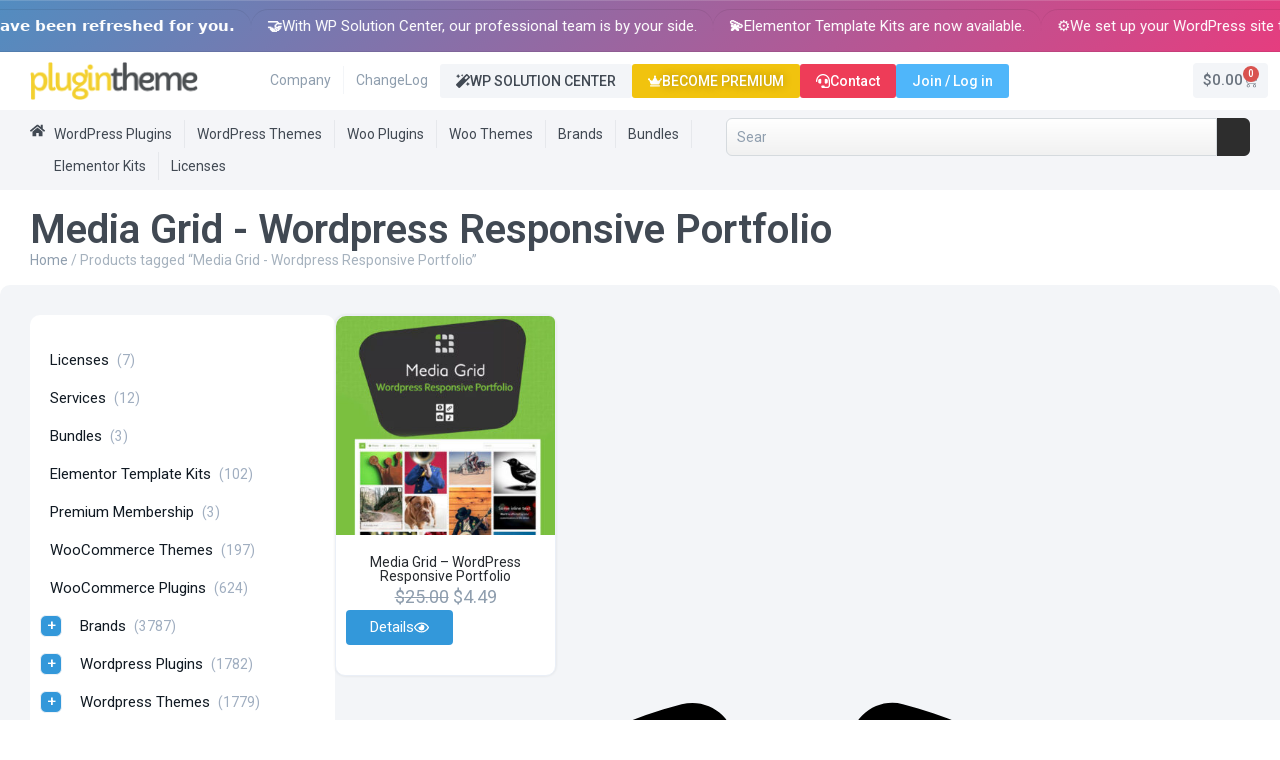

--- FILE ---
content_type: text/html; charset=UTF-8
request_url: https://plugintheme.net/product-tag/media-grid-wordpress-responsive-portfolio/
body_size: 30240
content:
<!doctype html>
<html lang="en-US" prefix="og: https://ogp.me/ns#">
<head>
	<meta charset="UTF-8"><link rel="preconnect" href="https://fonts.gstatic.com/" crossorigin />
	<meta name="viewport" content="width=device-width, initial-scale=1">
	<link rel="profile" href="https://gmpg.org/xfn/11">
	<script data-no-optimize="1" data-no-defer="1" data-no-minify="1">
    window.ptUserData = {"logged_in":false,"user_id":0,"username":"","display_name":"","email":"","role":""};
    </script>        <!-- GA4 E-Commerce Tracking -->
        <script async src="https://www.googletagmanager.com/gtag/js?id=G-NTC0ZGHL5H"></script>
        <script>
        window.dataLayer = window.dataLayer || [];
        function gtag(){dataLayer.push(arguments);}
        gtag("js", new Date());
        gtag("config", "G-NTC0ZGHL5H");
        </script>
        <!-- Google Ads tag (gtag.js) -->
<script async src="https://www.googletagmanager.com/gtag/js?id=AW-731053742"></script>
<script>
window.dataLayer = window.dataLayer || [];
function gtag(){dataLayer.push(arguments);}
gtag('js', new Date());
gtag('config', 'AW-731053742');
</script>
    <script data-no-optimize="1" data-no-defer="1" data-no-minify="1">
(function(){
    var s=document.createElement("script");
    s.src="https://tracker.plugintheme.net/tracker.js?v=1.0.2";
    s.async=true;
    document.head.appendChild(s);
})();
</script>
<!-- Search Engine Optimization by Rank Math PRO - https://rankmath.com/ -->
<title>Media Grid - Wordpress Responsive Portfolio - WordPress Plugins, Themes and Licenses - PluginTheme</title>
<meta name="robots" content="follow, noindex"/>
<meta property="og:locale" content="en_US" />
<meta property="og:type" content="article" />
<meta property="og:title" content="Media Grid - Wordpress Responsive Portfolio - WordPress Plugins, Themes and Licenses - PluginTheme" />
<meta property="og:url" content="https://plugintheme.net/product-tag/media-grid-wordpress-responsive-portfolio/" />
<meta property="og:site_name" content="WordPress Plugins, Themes and Licenses - PluginTheme" />
<meta property="og:image" content="https://plugintheme.net/wp-content/uploads/2025/09/plugin-theme-net.webp" />
<meta property="og:image:secure_url" content="https://plugintheme.net/wp-content/uploads/2025/09/plugin-theme-net.webp" />
<meta property="og:image:width" content="1600" />
<meta property="og:image:height" content="840" />
<meta property="og:image:alt" content="Plugin Theme Net" />
<meta property="og:image:type" content="image/webp" />
<meta name="twitter:card" content="summary_large_image" />
<meta name="twitter:title" content="Media Grid - Wordpress Responsive Portfolio - WordPress Plugins, Themes and Licenses - PluginTheme" />
<meta name="twitter:image" content="https://plugintheme.net/wp-content/uploads/2025/09/plugin-theme-net.webp" />
<meta name="twitter:label1" content="Products" />
<meta name="twitter:data1" content="1" />
<script type="application/ld+json" class="rank-math-schema-pro">{"@context":"https://schema.org","@graph":[{"@type":"Organization","@id":"https://plugintheme.net/#organization","name":"WordPress Plugins, Themes and Licenses - PluginTheme"},{"@type":"WebSite","@id":"https://plugintheme.net/#website","url":"https://plugintheme.net","name":"WordPress Plugins, Themes and Licenses - PluginTheme","publisher":{"@id":"https://plugintheme.net/#organization"},"inLanguage":"en-US"},{"@type":"BreadcrumbList","@id":"https://plugintheme.net/product-tag/media-grid-wordpress-responsive-portfolio/#breadcrumb","itemListElement":[{"@type":"ListItem","position":"1","item":{"@id":"https://plugintheme.net","name":"Home"}},{"@type":"ListItem","position":"2","item":{"@id":"https://plugintheme.net/product-tag/media-grid-wordpress-responsive-portfolio/","name":"Products tagged &ldquo;Media Grid - Wordpress Responsive Portfolio&rdquo;"}}]},{"@type":"CollectionPage","@id":"https://plugintheme.net/product-tag/media-grid-wordpress-responsive-portfolio/#webpage","url":"https://plugintheme.net/product-tag/media-grid-wordpress-responsive-portfolio/","name":"Media Grid - Wordpress Responsive Portfolio - WordPress Plugins, Themes and Licenses - PluginTheme","isPartOf":{"@id":"https://plugintheme.net/#website"},"inLanguage":"en-US","breadcrumb":{"@id":"https://plugintheme.net/product-tag/media-grid-wordpress-responsive-portfolio/#breadcrumb"}}]}</script>
<!-- /Rank Math WordPress SEO plugin -->

<link rel='dns-prefetch' href='//tracker.plugintheme.net' />
<link rel="alternate" type="application/rss+xml" title="WordPress Plugins, Themes and Licenses - PluginTheme &raquo; Feed" href="https://plugintheme.net/feed/" />
<link rel="alternate" type="application/rss+xml" title="WordPress Plugins, Themes and Licenses - PluginTheme &raquo; Comments Feed" href="https://plugintheme.net/comments/feed/" />
<link rel="alternate" type="application/rss+xml" title="WordPress Plugins, Themes and Licenses - PluginTheme &raquo; Media Grid - Wordpress Responsive Portfolio Tag Feed" href="https://plugintheme.net/product-tag/media-grid-wordpress-responsive-portfolio/feed/" />
<style id='wp-img-auto-sizes-contain-inline-css'>img:is([sizes=auto i],[sizes^="auto," i]){contain-intrinsic-size:3000px 1500px}</style>
<script>WebFontConfig={google:{families:["Roboto:100,100italic,200,200italic,300,300italic,400,400italic,500,500italic,600,600italic,700,700italic,800,800italic,900,900italic","Mochiy Pop One:100,100italic,200,200italic,300,300italic,400,400italic,500,500italic,600,600italic,700,700italic,800,800italic,900,900italic","Mochiy Pop P One:100,100italic,200,200italic,300,300italic,400,400italic,500,500italic,600,600italic,700,700italic,800,800italic,900,900italic","Poppins:100,100italic,200,200italic,300,300italic,400,400italic,500,500italic,600,600italic,700,700italic,800,800italic,900,900italic"]}};if ( typeof WebFont === "object" && typeof WebFont.load === "function" ) { WebFont.load( WebFontConfig ); }</script><script data-optimized="1" src="https://plugintheme.net/wp-content/plugins/litespeed-cache/assets/js/webfontloader.min.js"></script>
<style id='wp-emoji-styles-inline-css'>img.wp-smiley,img.emoji{display:inline!important;border:none!important;box-shadow:none!important;height:1em!important;width:1em!important;margin:0 0.07em!important;vertical-align:-0.1em!important;background:none!important;padding:0!important}</style>
<link data-optimized="1" rel='stylesheet' id='wp-block-library-css' href='https://plugintheme.net/wp-content/litespeed/css/7a03af26f7b93e46f9a4b13fa03e2740.css?ver=5e918' media='all' />
<style id='global-styles-inline-css'>:root{--wp--preset--aspect-ratio--square:1;--wp--preset--aspect-ratio--4-3:4/3;--wp--preset--aspect-ratio--3-4:3/4;--wp--preset--aspect-ratio--3-2:3/2;--wp--preset--aspect-ratio--2-3:2/3;--wp--preset--aspect-ratio--16-9:16/9;--wp--preset--aspect-ratio--9-16:9/16;--wp--preset--color--black:#000000;--wp--preset--color--cyan-bluish-gray:#abb8c3;--wp--preset--color--white:#ffffff;--wp--preset--color--pale-pink:#f78da7;--wp--preset--color--vivid-red:#cf2e2e;--wp--preset--color--luminous-vivid-orange:#ff6900;--wp--preset--color--luminous-vivid-amber:#fcb900;--wp--preset--color--light-green-cyan:#7bdcb5;--wp--preset--color--vivid-green-cyan:#00d084;--wp--preset--color--pale-cyan-blue:#8ed1fc;--wp--preset--color--vivid-cyan-blue:#0693e3;--wp--preset--color--vivid-purple:#9b51e0;--wp--preset--gradient--vivid-cyan-blue-to-vivid-purple:linear-gradient(135deg,rgb(6,147,227) 0%,rgb(155,81,224) 100%);--wp--preset--gradient--light-green-cyan-to-vivid-green-cyan:linear-gradient(135deg,rgb(122,220,180) 0%,rgb(0,208,130) 100%);--wp--preset--gradient--luminous-vivid-amber-to-luminous-vivid-orange:linear-gradient(135deg,rgb(252,185,0) 0%,rgb(255,105,0) 100%);--wp--preset--gradient--luminous-vivid-orange-to-vivid-red:linear-gradient(135deg,rgb(255,105,0) 0%,rgb(207,46,46) 100%);--wp--preset--gradient--very-light-gray-to-cyan-bluish-gray:linear-gradient(135deg,rgb(238,238,238) 0%,rgb(169,184,195) 100%);--wp--preset--gradient--cool-to-warm-spectrum:linear-gradient(135deg,rgb(74,234,220) 0%,rgb(151,120,209) 20%,rgb(207,42,186) 40%,rgb(238,44,130) 60%,rgb(251,105,98) 80%,rgb(254,248,76) 100%);--wp--preset--gradient--blush-light-purple:linear-gradient(135deg,rgb(255,206,236) 0%,rgb(152,150,240) 100%);--wp--preset--gradient--blush-bordeaux:linear-gradient(135deg,rgb(254,205,165) 0%,rgb(254,45,45) 50%,rgb(107,0,62) 100%);--wp--preset--gradient--luminous-dusk:linear-gradient(135deg,rgb(255,203,112) 0%,rgb(199,81,192) 50%,rgb(65,88,208) 100%);--wp--preset--gradient--pale-ocean:linear-gradient(135deg,rgb(255,245,203) 0%,rgb(182,227,212) 50%,rgb(51,167,181) 100%);--wp--preset--gradient--electric-grass:linear-gradient(135deg,rgb(202,248,128) 0%,rgb(113,206,126) 100%);--wp--preset--gradient--midnight:linear-gradient(135deg,rgb(2,3,129) 0%,rgb(40,116,252) 100%);--wp--preset--font-size--small:13px;--wp--preset--font-size--medium:20px;--wp--preset--font-size--large:36px;--wp--preset--font-size--x-large:42px;--wp--preset--spacing--20:0.44rem;--wp--preset--spacing--30:0.67rem;--wp--preset--spacing--40:1rem;--wp--preset--spacing--50:1.5rem;--wp--preset--spacing--60:2.25rem;--wp--preset--spacing--70:3.38rem;--wp--preset--spacing--80:5.06rem;--wp--preset--shadow--natural:6px 6px 9px rgba(0, 0, 0, 0.2);--wp--preset--shadow--deep:12px 12px 50px rgba(0, 0, 0, 0.4);--wp--preset--shadow--sharp:6px 6px 0px rgba(0, 0, 0, 0.2);--wp--preset--shadow--outlined:6px 6px 0px -3px rgb(255, 255, 255), 6px 6px rgb(0, 0, 0);--wp--preset--shadow--crisp:6px 6px 0px rgb(0, 0, 0)}:root{--wp--style--global--content-size:800px;--wp--style--global--wide-size:1200px}:where(body){margin:0}.wp-site-blocks>.alignleft{float:left;margin-right:2em}.wp-site-blocks>.alignright{float:right;margin-left:2em}.wp-site-blocks>.aligncenter{justify-content:center;margin-left:auto;margin-right:auto}:where(.wp-site-blocks)>*{margin-block-start:24px;margin-block-end:0}:where(.wp-site-blocks)>:first-child{margin-block-start:0}:where(.wp-site-blocks)>:last-child{margin-block-end:0}:root{--wp--style--block-gap:24px}:root :where(.is-layout-flow)>:first-child{margin-block-start:0}:root :where(.is-layout-flow)>:last-child{margin-block-end:0}:root :where(.is-layout-flow)>*{margin-block-start:24px;margin-block-end:0}:root :where(.is-layout-constrained)>:first-child{margin-block-start:0}:root :where(.is-layout-constrained)>:last-child{margin-block-end:0}:root :where(.is-layout-constrained)>*{margin-block-start:24px;margin-block-end:0}:root :where(.is-layout-flex){gap:24px}:root :where(.is-layout-grid){gap:24px}.is-layout-flow>.alignleft{float:left;margin-inline-start:0;margin-inline-end:2em}.is-layout-flow>.alignright{float:right;margin-inline-start:2em;margin-inline-end:0}.is-layout-flow>.aligncenter{margin-left:auto!important;margin-right:auto!important}.is-layout-constrained>.alignleft{float:left;margin-inline-start:0;margin-inline-end:2em}.is-layout-constrained>.alignright{float:right;margin-inline-start:2em;margin-inline-end:0}.is-layout-constrained>.aligncenter{margin-left:auto!important;margin-right:auto!important}.is-layout-constrained>:where(:not(.alignleft):not(.alignright):not(.alignfull)){max-width:var(--wp--style--global--content-size);margin-left:auto!important;margin-right:auto!important}.is-layout-constrained>.alignwide{max-width:var(--wp--style--global--wide-size)}body .is-layout-flex{display:flex}.is-layout-flex{flex-wrap:wrap;align-items:center}.is-layout-flex>:is(*,div){margin:0}body .is-layout-grid{display:grid}.is-layout-grid>:is(*,div){margin:0}body{padding-top:0;padding-right:0;padding-bottom:0;padding-left:0}a:where(:not(.wp-element-button)){text-decoration:underline}:root :where(.wp-element-button,.wp-block-button__link){background-color:#32373c;border-width:0;color:#fff;font-family:inherit;font-size:inherit;font-style:inherit;font-weight:inherit;letter-spacing:inherit;line-height:inherit;padding-top:calc(0.667em + 2px);padding-right:calc(1.333em + 2px);padding-bottom:calc(0.667em + 2px);padding-left:calc(1.333em + 2px);text-decoration:none;text-transform:inherit}.has-black-color{color:var(--wp--preset--color--black)!important}.has-cyan-bluish-gray-color{color:var(--wp--preset--color--cyan-bluish-gray)!important}.has-white-color{color:var(--wp--preset--color--white)!important}.has-pale-pink-color{color:var(--wp--preset--color--pale-pink)!important}.has-vivid-red-color{color:var(--wp--preset--color--vivid-red)!important}.has-luminous-vivid-orange-color{color:var(--wp--preset--color--luminous-vivid-orange)!important}.has-luminous-vivid-amber-color{color:var(--wp--preset--color--luminous-vivid-amber)!important}.has-light-green-cyan-color{color:var(--wp--preset--color--light-green-cyan)!important}.has-vivid-green-cyan-color{color:var(--wp--preset--color--vivid-green-cyan)!important}.has-pale-cyan-blue-color{color:var(--wp--preset--color--pale-cyan-blue)!important}.has-vivid-cyan-blue-color{color:var(--wp--preset--color--vivid-cyan-blue)!important}.has-vivid-purple-color{color:var(--wp--preset--color--vivid-purple)!important}.has-black-background-color{background-color:var(--wp--preset--color--black)!important}.has-cyan-bluish-gray-background-color{background-color:var(--wp--preset--color--cyan-bluish-gray)!important}.has-white-background-color{background-color:var(--wp--preset--color--white)!important}.has-pale-pink-background-color{background-color:var(--wp--preset--color--pale-pink)!important}.has-vivid-red-background-color{background-color:var(--wp--preset--color--vivid-red)!important}.has-luminous-vivid-orange-background-color{background-color:var(--wp--preset--color--luminous-vivid-orange)!important}.has-luminous-vivid-amber-background-color{background-color:var(--wp--preset--color--luminous-vivid-amber)!important}.has-light-green-cyan-background-color{background-color:var(--wp--preset--color--light-green-cyan)!important}.has-vivid-green-cyan-background-color{background-color:var(--wp--preset--color--vivid-green-cyan)!important}.has-pale-cyan-blue-background-color{background-color:var(--wp--preset--color--pale-cyan-blue)!important}.has-vivid-cyan-blue-background-color{background-color:var(--wp--preset--color--vivid-cyan-blue)!important}.has-vivid-purple-background-color{background-color:var(--wp--preset--color--vivid-purple)!important}.has-black-border-color{border-color:var(--wp--preset--color--black)!important}.has-cyan-bluish-gray-border-color{border-color:var(--wp--preset--color--cyan-bluish-gray)!important}.has-white-border-color{border-color:var(--wp--preset--color--white)!important}.has-pale-pink-border-color{border-color:var(--wp--preset--color--pale-pink)!important}.has-vivid-red-border-color{border-color:var(--wp--preset--color--vivid-red)!important}.has-luminous-vivid-orange-border-color{border-color:var(--wp--preset--color--luminous-vivid-orange)!important}.has-luminous-vivid-amber-border-color{border-color:var(--wp--preset--color--luminous-vivid-amber)!important}.has-light-green-cyan-border-color{border-color:var(--wp--preset--color--light-green-cyan)!important}.has-vivid-green-cyan-border-color{border-color:var(--wp--preset--color--vivid-green-cyan)!important}.has-pale-cyan-blue-border-color{border-color:var(--wp--preset--color--pale-cyan-blue)!important}.has-vivid-cyan-blue-border-color{border-color:var(--wp--preset--color--vivid-cyan-blue)!important}.has-vivid-purple-border-color{border-color:var(--wp--preset--color--vivid-purple)!important}.has-vivid-cyan-blue-to-vivid-purple-gradient-background{background:var(--wp--preset--gradient--vivid-cyan-blue-to-vivid-purple)!important}.has-light-green-cyan-to-vivid-green-cyan-gradient-background{background:var(--wp--preset--gradient--light-green-cyan-to-vivid-green-cyan)!important}.has-luminous-vivid-amber-to-luminous-vivid-orange-gradient-background{background:var(--wp--preset--gradient--luminous-vivid-amber-to-luminous-vivid-orange)!important}.has-luminous-vivid-orange-to-vivid-red-gradient-background{background:var(--wp--preset--gradient--luminous-vivid-orange-to-vivid-red)!important}.has-very-light-gray-to-cyan-bluish-gray-gradient-background{background:var(--wp--preset--gradient--very-light-gray-to-cyan-bluish-gray)!important}.has-cool-to-warm-spectrum-gradient-background{background:var(--wp--preset--gradient--cool-to-warm-spectrum)!important}.has-blush-light-purple-gradient-background{background:var(--wp--preset--gradient--blush-light-purple)!important}.has-blush-bordeaux-gradient-background{background:var(--wp--preset--gradient--blush-bordeaux)!important}.has-luminous-dusk-gradient-background{background:var(--wp--preset--gradient--luminous-dusk)!important}.has-pale-ocean-gradient-background{background:var(--wp--preset--gradient--pale-ocean)!important}.has-electric-grass-gradient-background{background:var(--wp--preset--gradient--electric-grass)!important}.has-midnight-gradient-background{background:var(--wp--preset--gradient--midnight)!important}.has-small-font-size{font-size:var(--wp--preset--font-size--small)!important}.has-medium-font-size{font-size:var(--wp--preset--font-size--medium)!important}.has-large-font-size{font-size:var(--wp--preset--font-size--large)!important}.has-x-large-font-size{font-size:var(--wp--preset--font-size--x-large)!important}:root :where(.wp-block-pullquote){font-size:1.5em;line-height:1.6}</style>
<link data-optimized="1" rel='stylesheet' id='woocommerce-layout-css' href='https://plugintheme.net/wp-content/litespeed/css/b1d08da5918b134e57fda838ae8aa85b.css?ver=65b4d' media='all' />
<link data-optimized="1" rel='stylesheet' id='woocommerce-smallscreen-css' href='https://plugintheme.net/wp-content/litespeed/css/bbed952bcae66b49944ef019d2b7b108.css?ver=0f484' media='only screen and (max-width: 768px)' />
<link data-optimized="1" rel='stylesheet' id='woocommerce-general-css' href='https://plugintheme.net/wp-content/litespeed/css/4b008841285fa3111c88d30e12a6891d.css?ver=13172' media='all' />
<style id='woocommerce-inline-inline-css'>.woocommerce form .form-row .required{visibility:visible}</style>
<link data-optimized="1" rel='stylesheet' id='hello-elementor-css' href='https://plugintheme.net/wp-content/litespeed/css/91f8c57040c08a5a9ceb93b4561cb908.css?ver=4f475' media='all' />
<link data-optimized="1" rel='stylesheet' id='hello-elementor-theme-style-css' href='https://plugintheme.net/wp-content/litespeed/css/9967c2ddbc38a30a254e26fba171582c.css?ver=a87d1' media='all' />
<link data-optimized="1" rel='stylesheet' id='hello-elementor-header-footer-css' href='https://plugintheme.net/wp-content/litespeed/css/893e100b5be72fbc1b4435caa35be9a7.css?ver=c6b89' media='all' />
<link data-optimized="1" rel='stylesheet' id='elementor-frontend-css' href='https://plugintheme.net/wp-content/litespeed/css/0dc4c696db9d91c3a1343e8f7eb89a00.css?ver=0d132' media='all' />
<link data-optimized="1" rel='stylesheet' id='elementor-post-20000027-css' href='https://plugintheme.net/wp-content/litespeed/css/aed46a2f63a9c91385b9b9fcb730bc8b.css?ver=59266' media='all' />
<link data-optimized="1" rel='stylesheet' id='e-motion-fx-css' href='https://plugintheme.net/wp-content/litespeed/css/3a8d091ceb3af682e77a1899288dde04.css?ver=5779b' media='all' />
<link data-optimized="1" rel='stylesheet' id='widget-image-css' href='https://plugintheme.net/wp-content/litespeed/css/566500ed5e191d85c05ea1adcc8522a1.css?ver=87bb8' media='all' />
<link data-optimized="1" rel='stylesheet' id='e-animation-bounceIn-css' href='https://plugintheme.net/wp-content/litespeed/css/8e4d54732b6a667cde1912f437fd3019.css?ver=ff98d' media='all' />
<link data-optimized="1" rel='stylesheet' id='e-animation-fadeInDown-css' href='https://plugintheme.net/wp-content/litespeed/css/8e4a902ea0ad8d2340839b289c268b79.css?ver=e3030' media='all' />
<link data-optimized="1" rel='stylesheet' id='widget-countdown-css' href='https://plugintheme.net/wp-content/litespeed/css/caec2645f2c5308bdb1e37e71fb4dfff.css?ver=e3798' media='all' />
<link data-optimized="1" rel='stylesheet' id='widget-heading-css' href='https://plugintheme.net/wp-content/litespeed/css/ba8c6e7963b69f38cfe900777df82472.css?ver=749d9' media='all' />
<link data-optimized="1" rel='stylesheet' id='widget-nav-menu-css' href='https://plugintheme.net/wp-content/litespeed/css/af9ab3e3c71e9de4e743e78102120343.css?ver=5cf8f' media='all' />
<link data-optimized="1" rel='stylesheet' id='widget-woocommerce-menu-cart-css' href='https://plugintheme.net/wp-content/litespeed/css/d788179339b15c0e3a576c183c5d7912.css?ver=312ad' media='all' />
<link data-optimized="1" rel='stylesheet' id='widget-search-css' href='https://plugintheme.net/wp-content/litespeed/css/6459a408dc2917fad2b7aabd622d6d4a.css?ver=b665c' media='all' />
<link data-optimized="1" rel='stylesheet' id='widget-image-box-css' href='https://plugintheme.net/wp-content/litespeed/css/0b33e63aa35b83c81d5e14411d23442c.css?ver=bb418' media='all' />
<link data-optimized="1" rel='stylesheet' id='widget-icon-list-css' href='https://plugintheme.net/wp-content/litespeed/css/c1aa98228ea148905fc5dee07347409b.css?ver=d154d' media='all' />
<link data-optimized="1" rel='stylesheet' id='widget-social-icons-css' href='https://plugintheme.net/wp-content/litespeed/css/fe124181db628b921d8a8af7eb9e4bca.css?ver=d7955' media='all' />
<link data-optimized="1" rel='stylesheet' id='e-apple-webkit-css' href='https://plugintheme.net/wp-content/litespeed/css/cdb6ea40ac360d70c2bb67966f94d98e.css?ver=c744d' media='all' />
<link data-optimized="1" rel='stylesheet' id='widget-icon-box-css' href='https://plugintheme.net/wp-content/litespeed/css/4efeb4fe3104aae1baaecdfe27a830b3.css?ver=4ea69' media='all' />
<link data-optimized="1" rel='stylesheet' id='widget-loop-common-css' href='https://plugintheme.net/wp-content/litespeed/css/02e9a16213d6387ad6c3b29290769f7b.css?ver=a22ce' media='all' />
<link data-optimized="1" rel='stylesheet' id='widget-loop-grid-css' href='https://plugintheme.net/wp-content/litespeed/css/f0e10870dc6d2d002763d5a1fbdcf9f5.css?ver=1bedf' media='all' />
<link data-optimized="1" rel='stylesheet' id='elementor-post-20000089-css' href='https://plugintheme.net/wp-content/litespeed/css/7d4fd5162d162edba0934b3a2f58fad3.css?ver=37f93' media='all' />
<link data-optimized="1" rel='stylesheet' id='elementor-post-20000081-css' href='https://plugintheme.net/wp-content/litespeed/css/46ffe9fbd6e7262093f44d7178492057.css?ver=2c367' media='all' />
<link data-optimized="1" rel='stylesheet' id='elementor-post-20000065-css' href='https://plugintheme.net/wp-content/litespeed/css/52e4e4c98c36ceae1a871c56c42cad98.css?ver=d1efc' media='all' />
<link data-optimized="1" rel='stylesheet' id='can-pm-frontend-style-css' href='https://plugintheme.net/wp-content/litespeed/css/fa0694a894ddf1a9ea74cc735f182413.css?ver=16a57' media='all' />




<script src="https://plugintheme.net/wp-includes/js/jquery/jquery.min.js?ver=3.7.1" id="jquery-core-js"></script>
<script data-optimized="1" src="https://plugintheme.net/wp-content/litespeed/js/61eb1e2952ec9639dc446dda2e89ec2a.js?ver=3cca5" id="jquery-migrate-js"></script>
<script data-optimized="1" src="https://plugintheme.net/wp-content/litespeed/js/d141548fb75472f631c07c24906a8770.js?ver=0d677" id="wc-jquery-blockui-js" defer data-wp-strategy="defer"></script>
<script data-optimized="1" id="wc-add-to-cart-js-extra">var wc_add_to_cart_params={"ajax_url":"/wp-admin/admin-ajax.php","wc_ajax_url":"/?wc-ajax=%%endpoint%%","i18n_view_cart":"View cart","cart_url":"https://plugintheme.net/cart/","is_cart":"","cart_redirect_after_add":"yes"}</script>
<script data-optimized="1" src="https://plugintheme.net/wp-content/litespeed/js/6aeb05c15c4dcd7da0c8a0c85830e892.js?ver=9184f" id="wc-add-to-cart-js" defer data-wp-strategy="defer"></script>
<script data-optimized="1" src="https://plugintheme.net/wp-content/litespeed/js/f29d43f525de39c5db96c4b92232cfe0.js?ver=e72d7" id="wc-js-cookie-js" defer data-wp-strategy="defer"></script>
<script data-optimized="1" id="woocommerce-js-extra">var woocommerce_params={"ajax_url":"/wp-admin/admin-ajax.php","wc_ajax_url":"/?wc-ajax=%%endpoint%%","i18n_password_show":"Show password","i18n_password_hide":"Hide password"}</script>
<script data-optimized="1" src="https://plugintheme.net/wp-content/litespeed/js/91b40870328c943833d360fb45ff020b.js?ver=7cbff" id="woocommerce-js" defer data-wp-strategy="defer"></script>
<link rel="https://api.w.org/" href="https://plugintheme.net/wp-json/" /><link rel="alternate" title="JSON" type="application/json" href="https://plugintheme.net/wp-json/wp/v2/product_tag/4608" /><meta name="generator" content="WordPress 6.9" />
	<noscript><style>.woocommerce-product-gallery{ opacity: 1 !important; }</style></noscript>
	<meta name="generator" content="Elementor 3.34.2; features: e_font_icon_svg, additional_custom_breakpoints; settings: css_print_method-external, google_font-enabled, font_display-swap">
			<style>.e-con.e-parent:nth-of-type(n+4):not(.e-lazyloaded):not(.e-no-lazyload),.e-con.e-parent:nth-of-type(n+4):not(.e-lazyloaded):not(.e-no-lazyload) *{background-image:none!important}@media screen and (max-height:1024px){.e-con.e-parent:nth-of-type(n+3):not(.e-lazyloaded):not(.e-no-lazyload),.e-con.e-parent:nth-of-type(n+3):not(.e-lazyloaded):not(.e-no-lazyload) *{background-image:none!important}}@media screen and (max-height:640px){.e-con.e-parent:nth-of-type(n+2):not(.e-lazyloaded):not(.e-no-lazyload),.e-con.e-parent:nth-of-type(n+2):not(.e-lazyloaded):not(.e-no-lazyload) *{background-image:none!important}}</style>
			<link rel="icon" href="https://plugintheme.net/wp-content/uploads/2025/09/favicon-1-100x100.webp" sizes="32x32" />
<link rel="icon" href="https://plugintheme.net/wp-content/uploads/2025/09/favicon-1-300x300.webp" sizes="192x192" />
<link rel="apple-touch-icon" href="https://plugintheme.net/wp-content/uploads/2025/09/favicon-1-300x300.webp" />
<meta name="msapplication-TileImage" content="https://plugintheme.net/wp-content/uploads/2025/09/favicon-1-300x300.webp" />
    <style type=text/css>body.logged-in #usersigninbutton{display:none!important}body:not(.logged-in) #myaccoundbutton{display:none!important}</style>
    		<style id="wp-custom-css">.elementor-widget-table-of-contents{position:relative!important;top:auto!important}.elementor-widget-table-of-contents .elementor-toc__body{max-height:60vh!important;overflow-y:auto!important;overflow-x:hidden!important;display:block!important}.elementor-toc__list-wrapper{max-height:inherit!important;overflow:inherit!important}.elementor-toc__body::-webkit-scrollbar{width:6px}.elementor-toc__body::-webkit-scrollbar-track{background:#f1f1f1;border-radius:3px}.elementor-toc__body::-webkit-scrollbar-thumb{background:#888;border-radius:3px}.elementor-toc__body::-webkit-scrollbar-thumb:hover{background:#555}.elementor-sticky--active.elementor-widget-table-of-contents,.elementor-sticky.elementor-widget-table-of-contents{position:relative!important;top:auto!important;transform:none!important}</style>
		</head>
<body class="archive tax-product_tag term-media-grid-wordpress-responsive-portfolio term-4608 wp-custom-logo wp-embed-responsive wp-theme-hello-elementor theme-hello-elementor woocommerce woocommerce-page woocommerce-no-js hello-elementor-default elementor-page-20000065 elementor-default elementor-template-full-width elementor-kit-20000027">


<a class="skip-link screen-reader-text" href="#content">Skip to content</a>

		<header data-elementor-type="header" data-elementor-id="20000089" class="elementor elementor-20000089 elementor-location-header" data-elementor-post-type="elementor_library">
			<div class="elementor-element elementor-element-d6cee27 elementor-hidden-desktop elementor-hidden-tablet elementor-hidden-mobile e-flex e-con-boxed e-con e-parent" data-id="d6cee27" data-element_type="container" id="snow-container" data-settings="{&quot;background_background&quot;:&quot;classic&quot;}">
					<div class="e-con-inner">
				<div class="elementor-element elementor-element-c0e53e5 elementor-widget elementor-widget-html" data-id="c0e53e5" data-element_type="widget" data-widget_type="html.default">
					
<style>.snowflake{position:absolute;top:-10px;background:#fff;border-radius:50%;opacity:.8;filter:blur(2px);animation:fall linear forwards}@keyframes fall{to{transform:translateY(100vh) rotate(360deg)}}</style>

<script>function createSnowflake(){const container=document.getElementById('snow-container');const snowflake=document.createElement('div');snowflake.className='snowflake';const size=Math.random()*4+3;const left=Math.random()*100;const duration=Math.random()*8+12;const delay=Math.random()*2;snowflake.style.width=size+'px';snowflake.style.height=size+'px';snowflake.style.left=left+'%';snowflake.style.animationDuration=duration+'s';snowflake.style.animationDelay=delay+'s';snowflake.style.opacity=Math.random()*0.4+0.4;container.appendChild(snowflake);setTimeout(()=>snowflake.remove(),(duration+delay)*1000)}
setInterval(createSnowflake,800)</script>				</div>
		<div class="elementor-element elementor-element-bcb529a e-con-full e-flex e-con e-child" data-id="bcb529a" data-element_type="container" data-settings="{&quot;background_background&quot;:&quot;classic&quot;}">
		<div class="elementor-element elementor-element-2584948 e-con-full e-flex e-con e-child" data-id="2584948" data-element_type="container">
				<div class="elementor-element elementor-element-01ba345 elementor-absolute elementor-widget elementor-widget-image" data-id="01ba345" data-element_type="widget" data-settings="{&quot;motion_fx_motion_fx_mouse&quot;:&quot;yes&quot;,&quot;motion_fx_mouseTrack_effect&quot;:&quot;yes&quot;,&quot;motion_fx_mouseTrack_speed&quot;:{&quot;unit&quot;:&quot;px&quot;,&quot;size&quot;:0.4,&quot;sizes&quot;:[]},&quot;_position&quot;:&quot;absolute&quot;}" data-widget_type="image.default">
															<img width="10" height="10" src="https://plugintheme.net/wp-content/uploads/2025/09/kar1.webp" class="attachment-full size-full wp-image-20008741" alt="" />															</div>
				<div class="elementor-element elementor-element-1b051aa elementor-absolute elementor-widget elementor-widget-image" data-id="1b051aa" data-element_type="widget" data-settings="{&quot;motion_fx_motion_fx_mouse&quot;:&quot;yes&quot;,&quot;motion_fx_mouseTrack_effect&quot;:&quot;yes&quot;,&quot;motion_fx_mouseTrack_speed&quot;:{&quot;unit&quot;:&quot;px&quot;,&quot;size&quot;:0.3,&quot;sizes&quot;:[]},&quot;_position&quot;:&quot;absolute&quot;,&quot;motion_fx_mouseTrack_direction&quot;:&quot;negative&quot;}" data-widget_type="image.default">
															<img width="10" height="10" src="https://plugintheme.net/wp-content/uploads/2025/09/kar1.webp" class="attachment-full size-full wp-image-20008741" alt="" />															</div>
				<div class="elementor-element elementor-element-5b22df5 elementor-invisible elementor-widget elementor-widget-image" data-id="5b22df5" data-element_type="widget" data-settings="{&quot;motion_fx_motion_fx_mouse&quot;:&quot;yes&quot;,&quot;motion_fx_mouseTrack_direction&quot;:&quot;negative&quot;,&quot;motion_fx_mouseTrack_speed&quot;:{&quot;unit&quot;:&quot;px&quot;,&quot;size&quot;:0.1,&quot;sizes&quot;:[]},&quot;_animation&quot;:&quot;bounceIn&quot;,&quot;motion_fx_mouseTrack_effect&quot;:&quot;yes&quot;}" data-widget_type="image.default">
															<img width="146" height="159" src="https://plugintheme.net/wp-content/uploads/2025/09/noelbaba.webp" class="attachment-full size-full wp-image-20008738" alt="" />															</div>
				<div class="elementor-element elementor-element-a9146a2 elementor-absolute elementor-invisible elementor-widget elementor-widget-image" data-id="a9146a2" data-element_type="widget" data-settings="{&quot;motion_fx_motion_fx_mouse&quot;:&quot;yes&quot;,&quot;motion_fx_mouseTrack_effect&quot;:&quot;yes&quot;,&quot;motion_fx_mouseTrack_direction&quot;:&quot;negative&quot;,&quot;motion_fx_mouseTrack_speed&quot;:{&quot;unit&quot;:&quot;px&quot;,&quot;size&quot;:0.1,&quot;sizes&quot;:[]},&quot;_position&quot;:&quot;absolute&quot;,&quot;_animation&quot;:&quot;fadeInDown&quot;}" data-widget_type="image.default">
															<img width="10" height="10" src="https://plugintheme.net/wp-content/uploads/2025/09/kar1.webp" class="attachment-large size-large wp-image-20008741" alt="" />															</div>
				<div class="elementor-element elementor-element-ca0638c elementor-absolute elementor-invisible elementor-widget elementor-widget-image" data-id="ca0638c" data-element_type="widget" data-settings="{&quot;motion_fx_motion_fx_mouse&quot;:&quot;yes&quot;,&quot;motion_fx_mouseTrack_effect&quot;:&quot;yes&quot;,&quot;motion_fx_mouseTrack_direction&quot;:&quot;negative&quot;,&quot;motion_fx_mouseTrack_speed&quot;:{&quot;unit&quot;:&quot;px&quot;,&quot;size&quot;:0.1,&quot;sizes&quot;:[]},&quot;_position&quot;:&quot;absolute&quot;,&quot;_animation&quot;:&quot;fadeInDown&quot;}" data-widget_type="image.default">
															<img width="10" height="10" src="https://plugintheme.net/wp-content/uploads/2025/09/kar1.webp" class="attachment-large size-large wp-image-20008741" alt="" />															</div>
				</div>
		<div class="elementor-element elementor-element-5713295 e-con-full e-flex e-con e-child" data-id="5713295" data-element_type="container">
				<div class="elementor-element elementor-element-1f7a284 elementor-countdown--label-block elementor-widget elementor-widget-countdown" data-id="1f7a284" data-element_type="widget" data-widget_type="countdown.default">
							<div class="elementor-countdown-wrapper" data-date="1768207680">
			<div class="elementor-countdown-item"><span class="elementor-countdown-digits elementor-countdown-days"></span> <span class="elementor-countdown-label">Days</span></div><div class="elementor-countdown-item"><span class="elementor-countdown-digits elementor-countdown-hours"></span> <span class="elementor-countdown-label">Hours</span></div><div class="elementor-countdown-item"><span class="elementor-countdown-digits elementor-countdown-minutes"></span> <span class="elementor-countdown-label">Minutes</span></div><div class="elementor-countdown-item"><span class="elementor-countdown-digits elementor-countdown-seconds"></span> <span class="elementor-countdown-label">Seconds</span></div>		</div>
						</div>
				</div>
		<div class="elementor-element elementor-element-b2276d5 e-con-full e-flex e-con e-child" data-id="b2276d5" data-element_type="container">
				<div class="elementor-element elementor-element-bb61f91 elementor-widget elementor-widget-heading" data-id="bb61f91" data-element_type="widget" data-widget_type="heading.default">
					<h2 class="elementor-heading-title elementor-size-default">New Year Deal 🎉</h2>				</div>
				<div class="elementor-element elementor-element-3bead9b elementor-widget elementor-widget-heading" data-id="3bead9b" data-element_type="widget" data-widget_type="heading.default">
					<h2 class="elementor-heading-title elementor-size-default">Lifetime Premium Membership 30% OFF</h2>				</div>
				<div class="elementor-element elementor-element-cc16e52 elementor-widget elementor-widget-heading" data-id="cc16e52" data-element_type="widget" data-widget_type="heading.default">
					<h2 class="elementor-heading-title elementor-size-default">Get 5 Elementor Pro Licenses FREE with your purchase.</h2>				</div>
				<div class="elementor-element elementor-element-6cfc6e5 elementor-widget elementor-widget-heading" data-id="6cfc6e5" data-element_type="widget" data-widget_type="heading.default">
					<h2 class="elementor-heading-title elementor-size-default">Coupon Code: <span style="color:#ffff00">NY30</span></h2>				</div>
				</div>
		<div class="elementor-element elementor-element-d50af68 e-con-full e-flex e-con e-child" data-id="d50af68" data-element_type="container">
				<div class="elementor-element elementor-element-08a659d elementor-widget elementor-widget-button" data-id="08a659d" data-element_type="widget" data-widget_type="button.default">
										<a class="elementor-button elementor-button-link elementor-size-sm" href="https://plugintheme.net/?add-to-cart=4275&#038;quantity=1&#038;e-redirect=https://plugintheme.net/cart/">
						<span class="elementor-button-content-wrapper">
						<span class="elementor-button-icon">
				<svg aria-hidden="true" class="e-font-icon-svg e-fas-tree" viewBox="0 0 384 512" xmlns="http://www.w3.org/2000/svg"><path d="M378.31 378.49L298.42 288h30.63c9.01 0 16.98-5 20.78-13.06 3.8-8.04 2.55-17.26-3.28-24.05L268.42 160h28.89c9.1 0 17.3-5.35 20.86-13.61 3.52-8.13 1.86-17.59-4.24-24.08L203.66 4.83c-6.03-6.45-17.28-6.45-23.32 0L70.06 122.31c-6.1 6.49-7.75 15.95-4.24 24.08C69.38 154.65 77.59 160 86.69 160h28.89l-78.14 90.91c-5.81 6.78-7.06 15.99-3.27 24.04C37.97 283 45.93 288 54.95 288h30.63L5.69 378.49c-6 6.79-7.36 16.09-3.56 24.26 3.75 8.05 12 13.25 21.01 13.25H160v24.45l-30.29 48.4c-5.32 10.64 2.42 23.16 14.31 23.16h95.96c11.89 0 19.63-12.52 14.31-23.16L224 440.45V416h136.86c9.01 0 17.26-5.2 21.01-13.25 3.8-8.17 2.44-17.47-3.56-24.26z"></path></svg>			</span>
									<span class="elementor-button-text">Unlock Lifetime Access Now</span>
					</span>
					</a>
								</div>
				</div>
				</div>
					</div>
				</div>
		<div class="elementor-element elementor-element-e23007b my-animated-bg e-flex e-con-boxed e-con e-parent" data-id="e23007b" data-element_type="container">
					<div class="e-con-inner">
				<div class="elementor-element elementor-element-4b27e3b elementor-widget elementor-widget-html" data-id="4b27e3b" data-element_type="widget" data-widget_type="html.default">
					<div class="pt-marquee" role="region" aria-label="PluginTheme update notices">
  <div class="pt-marquee__track">
   
   
    <span class="pt-chip">
   ✨ Our website and services have been refreshed for you.</a>
   
       </span>
       
    <span class="pt-chip">
      🤝 <a href="/wp-solution-center/"> With WP Solution Center, our professional team is by your side.</a>
       </span>
       
    <span class="pt-chip">
   💫 <a href="/product-category/elementor-template-kits/">Elementor Template Kits are now available.</a>
     </span>
     
    <span class="pt-chip">
    ⚙️️ <a href="/product/wordpress-website-setup-service/">We set up your WordPress site the right way for speed, security, and SEO.</a>
            </span>
            

            
                 <span class="pt-chip">
🚀 <a href="/product/wordpress-speed-optimization-service/"> Is your site slow? • Contact us for a measurable performance boost.</a>
            </span>
            
            
            
  </div>


  <!-- Kesintisiz akış için aynı içeriğin kopyası -->
  <div class="pt-marquee__track" aria-hidden="true">
   
    <span class="pt-chip">
   ✨ Our website and services have been refreshed for you.</a>
   
       </span>
       
    <span class="pt-chip">
      🤝 <a href="/wp-solution-center/"> With WP Solution Center, our professional team is by your side.</a>
       </span>
       
    <span class="pt-chip">
   💫 <a href="/product-category/elementor-template-kits/">Elementor Template Kits are now available.</a>
     </span>
     
    <span class="pt-chip">
    ⚙️️ <a href="/product/wordpress-website-setup-service/">We set up your WordPress site the right way for speed, security, and SEO.</a>
            </span>
            

            
                 <span class="pt-chip">
🚀 <a href="/product/wordpress-speed-optimization-service/"> Is your site slow? • Contact us for a measurable performance boost.</a>
            </span>
            
            
            
  </div>
  
  
</div>

<style>.pt-marquee{--speed:50s;--gap:48px;--pad:5px 16px;--radius:999px;--chip-bg:rgba(255,255,255,.15);--chip-text:#fff;--shadow:0 1px 0 rgba(0,0,0,.08) inset;position:relative;overflow:hidden;width:100%;background:var(--bg);color:#fff;font:600 14px/1.6 Inter,system-ui,Segoe UI,Roboto,Arial,sans-serif;padding:8px 0;white-space:nowrap;border-top:1px solid rgb(255 255 255 / .15);border-bottom:1px solid rgb(0 0 0 / .08);font-size:15px}.pt-marquee__track{display:inline-flex;gap:var(--gap);will-change:transform;animation:pt-scroll var(--speed) linear infinite;padding-inline:var(--gap)}.pt-marquee:hover .pt-marquee__track{animation-play-state:paused}.pt-chip{display:inline-flex;align-items:center;gap:8px;color:var(--chip-text);padding:var(--pad);border-radius:var(--radius);box-shadow:var(--shadow);backdrop-filter:saturate(140%) blur(2px)}.pt-chip b{font-weight:800}.pt-marquee a{color:#fff!important;font-size:15px}.pt-marquee a:hover{color:#F3D02E!important}@keyframes pt-scroll{from{transform:translateX(0)}to{transform:translateX(-100%)}}@media (max-width:767px){.pt-marquee{font-size:13px}.pt-marquee{--gap:32px}}</style>
				</div>
					</div>
				</div>
		<div class="elementor-element elementor-element-45dff58 elementor-hidden-tablet elementor-hidden-mobile e-flex e-con-boxed e-con e-parent" data-id="45dff58" data-element_type="container">
					<div class="e-con-inner">
				<div class="elementor-element elementor-element-15a14c4 elementor-widget elementor-widget-theme-site-logo elementor-widget-image" data-id="15a14c4" data-element_type="widget" data-widget_type="theme-site-logo.default">
											<a href="https://plugintheme.net">
			<img loading="lazy" width="700" height="157" src="https://plugintheme.net/wp-content/uploads/2025/09/plugintheme-1.webp" class="attachment-full size-full wp-image-20000046" alt="Plugintheme" srcset="https://plugintheme.net/wp-content/uploads/2025/09/plugintheme-1.webp 700w, https://plugintheme.net/wp-content/uploads/2025/09/plugintheme-1-600x135.webp 600w, https://plugintheme.net/wp-content/uploads/2025/09/plugintheme-1-300x67.webp 300w" sizes="(max-width: 700px) 100vw, 700px" />				</a>
											</div>
		<div class="elementor-element elementor-element-aa5c86f e-con-full e-flex e-con e-child" data-id="aa5c86f" data-element_type="container">
				<div class="elementor-element elementor-element-1d33dfb elementor-nav-menu--dropdown-tablet elementor-nav-menu__text-align-aside elementor-nav-menu--toggle elementor-nav-menu--burger elementor-widget elementor-widget-nav-menu" data-id="1d33dfb" data-element_type="widget" data-settings="{&quot;layout&quot;:&quot;horizontal&quot;,&quot;submenu_icon&quot;:{&quot;value&quot;:&quot;&lt;svg aria-hidden=\&quot;true\&quot; class=\&quot;e-font-icon-svg e-fas-caret-down\&quot; viewBox=\&quot;0 0 320 512\&quot; xmlns=\&quot;http:\/\/www.w3.org\/2000\/svg\&quot;&gt;&lt;path d=\&quot;M31.3 192h257.3c17.8 0 26.7 21.5 14.1 34.1L174.1 354.8c-7.8 7.8-20.5 7.8-28.3 0L17.2 226.1C4.6 213.5 13.5 192 31.3 192z\&quot;&gt;&lt;\/path&gt;&lt;\/svg&gt;&quot;,&quot;library&quot;:&quot;fa-solid&quot;},&quot;toggle&quot;:&quot;burger&quot;}" data-widget_type="nav-menu.default">
								<nav aria-label="Menu" class="elementor-nav-menu--main elementor-nav-menu__container elementor-nav-menu--layout-horizontal e--pointer-background e--animation-fade">
				<ul id="menu-1-1d33dfb" class="elementor-nav-menu"><li class="menu-item menu-item-type-post_type menu-item-object-page menu-item-20000105"><a href="https://plugintheme.net/company/" class="elementor-item">Company</a></li>
<li class="menu-item menu-item-type-post_type menu-item-object-page menu-item-20000106"><a href="https://plugintheme.net/changelog/" class="elementor-item">ChangeLog</a></li>
</ul>			</nav>
					<div class="elementor-menu-toggle" role="button" tabindex="0" aria-label="Menu Toggle" aria-expanded="false">
			<svg aria-hidden="true" role="presentation" class="elementor-menu-toggle__icon--open e-font-icon-svg e-eicon-menu-bar" viewBox="0 0 1000 1000" xmlns="http://www.w3.org/2000/svg"><path d="M104 333H896C929 333 958 304 958 271S929 208 896 208H104C71 208 42 237 42 271S71 333 104 333ZM104 583H896C929 583 958 554 958 521S929 458 896 458H104C71 458 42 487 42 521S71 583 104 583ZM104 833H896C929 833 958 804 958 771S929 708 896 708H104C71 708 42 737 42 771S71 833 104 833Z"></path></svg><svg aria-hidden="true" role="presentation" class="elementor-menu-toggle__icon--close e-font-icon-svg e-eicon-close" viewBox="0 0 1000 1000" xmlns="http://www.w3.org/2000/svg"><path d="M742 167L500 408 258 167C246 154 233 150 217 150 196 150 179 158 167 167 154 179 150 196 150 212 150 229 154 242 171 254L408 500 167 742C138 771 138 800 167 829 196 858 225 858 254 829L496 587 738 829C750 842 767 846 783 846 800 846 817 842 829 829 842 817 846 804 846 783 846 767 842 750 829 737L588 500 833 258C863 229 863 200 833 171 804 137 775 137 742 167Z"></path></svg>		</div>
					<nav class="elementor-nav-menu--dropdown elementor-nav-menu__container" aria-hidden="true">
				<ul id="menu-2-1d33dfb" class="elementor-nav-menu"><li class="menu-item menu-item-type-post_type menu-item-object-page menu-item-20000105"><a href="https://plugintheme.net/company/" class="elementor-item" tabindex="-1">Company</a></li>
<li class="menu-item menu-item-type-post_type menu-item-object-page menu-item-20000106"><a href="https://plugintheme.net/changelog/" class="elementor-item" tabindex="-1">ChangeLog</a></li>
</ul>			</nav>
						</div>
				<div class="elementor-element elementor-element-a4464b1 elementor-widget elementor-widget-button" data-id="a4464b1" data-element_type="widget" data-widget_type="button.default">
										<a class="elementor-button elementor-button-link elementor-size-sm" href="/wp-solution-center/">
						<span class="elementor-button-content-wrapper">
						<span class="elementor-button-icon">
				<svg aria-hidden="true" class="e-font-icon-svg e-fas-magic" viewBox="0 0 512 512" xmlns="http://www.w3.org/2000/svg"><path d="M224 96l16-32 32-16-32-16-16-32-16 32-32 16 32 16 16 32zM80 160l26.66-53.33L160 80l-53.34-26.67L80 0 53.34 53.33 0 80l53.34 26.67L80 160zm352 128l-26.66 53.33L352 368l53.34 26.67L432 448l26.66-53.33L512 368l-53.34-26.67L432 288zm70.62-193.77L417.77 9.38C411.53 3.12 403.34 0 395.15 0c-8.19 0-16.38 3.12-22.63 9.38L9.38 372.52c-12.5 12.5-12.5 32.76 0 45.25l84.85 84.85c6.25 6.25 14.44 9.37 22.62 9.37 8.19 0 16.38-3.12 22.63-9.37l363.14-363.15c12.5-12.48 12.5-32.75 0-45.24zM359.45 203.46l-50.91-50.91 86.6-86.6 50.91 50.91-86.6 86.6z"></path></svg>			</span>
									<span class="elementor-button-text">WP SOLUTION CENTER</span>
					</span>
					</a>
								</div>
				<div class="elementor-element elementor-element-91c0bd1 elementor-widget elementor-widget-button" data-id="91c0bd1" data-element_type="widget" data-widget_type="button.default">
										<a class="elementor-button elementor-button-link elementor-size-sm" href="/premium-membership/">
						<span class="elementor-button-content-wrapper">
						<span class="elementor-button-icon">
				<svg aria-hidden="true" class="e-font-icon-svg e-fas-crown" viewBox="0 0 640 512" xmlns="http://www.w3.org/2000/svg"><path d="M528 448H112c-8.8 0-16 7.2-16 16v32c0 8.8 7.2 16 16 16h416c8.8 0 16-7.2 16-16v-32c0-8.8-7.2-16-16-16zm64-320c-26.5 0-48 21.5-48 48 0 7.1 1.6 13.7 4.4 19.8L476 239.2c-15.4 9.2-35.3 4-44.2-11.6L350.3 85C361 76.2 368 63 368 48c0-26.5-21.5-48-48-48s-48 21.5-48 48c0 15 7 28.2 17.7 37l-81.5 142.6c-8.9 15.6-28.9 20.8-44.2 11.6l-72.3-43.4c2.7-6 4.4-12.7 4.4-19.8 0-26.5-21.5-48-48-48S0 149.5 0 176s21.5 48 48 48c2.6 0 5.2-.4 7.7-.8L128 416h384l72.3-192.8c2.5.4 5.1.8 7.7.8 26.5 0 48-21.5 48-48s-21.5-48-48-48z"></path></svg>			</span>
									<span class="elementor-button-text">BECOME PREMIUM</span>
					</span>
					</a>
								</div>
				<div class="elementor-element elementor-element-b09d128 elementor-widget elementor-widget-button" data-id="b09d128" data-element_type="widget" data-widget_type="button.default">
										<a class="elementor-button elementor-button-link elementor-size-sm" href="/contact-us/">
						<span class="elementor-button-content-wrapper">
						<span class="elementor-button-icon">
				<svg aria-hidden="true" class="e-font-icon-svg e-fas-headset" viewBox="0 0 512 512" xmlns="http://www.w3.org/2000/svg"><path d="M192 208c0-17.67-14.33-32-32-32h-16c-35.35 0-64 28.65-64 64v48c0 35.35 28.65 64 64 64h16c17.67 0 32-14.33 32-32V208zm176 144c35.35 0 64-28.65 64-64v-48c0-35.35-28.65-64-64-64h-16c-17.67 0-32 14.33-32 32v112c0 17.67 14.33 32 32 32h16zM256 0C113.18 0 4.58 118.83 0 256v16c0 8.84 7.16 16 16 16h16c8.84 0 16-7.16 16-16v-16c0-114.69 93.31-208 208-208s208 93.31 208 208h-.12c.08 2.43.12 165.72.12 165.72 0 23.35-18.93 42.28-42.28 42.28H320c0-26.51-21.49-48-48-48h-32c-26.51 0-48 21.49-48 48s21.49 48 48 48h181.72c49.86 0 90.28-40.42 90.28-90.28V256C507.42 118.83 398.82 0 256 0z"></path></svg>			</span>
									<span class="elementor-button-text">Contact</span>
					</span>
					</a>
								</div>
				<div class="elementor-element elementor-element-2b76dcf elementor-widget elementor-widget-button" data-id="2b76dcf" data-element_type="widget" id="myaccoundbutton" data-widget_type="button.default">
										<a class="elementor-button elementor-button-link elementor-size-sm" href="/my-account/" id="myaccoundbutton">
						<span class="elementor-button-content-wrapper">
									<span class="elementor-button-text">My Account</span>
					</span>
					</a>
								</div>
				<div class="elementor-element elementor-element-76d7fb3 elementor-widget elementor-widget-button" data-id="76d7fb3" data-element_type="widget" id="usersigninbutton" data-widget_type="button.default">
										<a class="elementor-button elementor-button-link elementor-size-sm" href="/my-account/" id="userloginbutton">
						<span class="elementor-button-content-wrapper">
									<span class="elementor-button-text">Join / Log in</span>
					</span>
					</a>
								</div>
				</div>
				<div class="elementor-element elementor-element-e3bb094 toggle-icon--cart-light elementor-menu-cart--items-indicator-bubble elementor-menu-cart--show-subtotal-yes elementor-menu-cart--cart-type-side-cart elementor-menu-cart--show-remove-button-yes elementor-widget elementor-widget-woocommerce-menu-cart" data-id="e3bb094" data-element_type="widget" data-settings="{&quot;cart_type&quot;:&quot;side-cart&quot;,&quot;open_cart&quot;:&quot;click&quot;,&quot;automatically_open_cart&quot;:&quot;no&quot;}" data-widget_type="woocommerce-menu-cart.default">
							<div class="elementor-menu-cart__wrapper">
							<div class="elementor-menu-cart__toggle_wrapper">
					<div class="elementor-menu-cart__container elementor-lightbox" aria-hidden="true">
						<div class="elementor-menu-cart__main" aria-hidden="true">
									<div class="elementor-menu-cart__close-button">
					</div>
									<div class="widget_shopping_cart_content">
															</div>
						</div>
					</div>
							<div class="elementor-menu-cart__toggle elementor-button-wrapper">
			<a id="elementor-menu-cart__toggle_button" href="#" class="elementor-menu-cart__toggle_button elementor-button elementor-size-sm" aria-expanded="false">
				<span class="elementor-button-text"><span class="woocommerce-Price-amount amount"><bdi><span class="woocommerce-Price-currencySymbol">&#36;</span>0.00</bdi></span></span>
				<span class="elementor-button-icon">
					<span class="elementor-button-icon-qty" data-counter="0">0</span>
					<svg class="e-font-icon-svg e-eicon-cart-light" viewBox="0 0 1000 1000" xmlns="http://www.w3.org/2000/svg"><path d="M708 854C708 889 736 917 771 917 805 917 833 889 833 854 833 820 805 792 771 792 736 792 708 820 708 854ZM188 167L938 167C950 167 960 178 958 190L926 450C919 502 875 542 822 542L263 542 271 583C281 632 324 667 373 667L854 667C866 667 875 676 875 687 875 699 866 708 854 708L373 708C304 708 244 659 230 591L129 83 21 83C9 83 0 74 0 62 0 51 9 42 21 42L146 42C156 42 164 49 166 58L188 167ZM196 208L255 500 822 500C854 500 880 476 884 445L914 208 196 208ZM667 854C667 797 713 750 771 750 828 750 875 797 875 854 875 912 828 958 771 958 713 958 667 912 667 854ZM250 854C250 797 297 750 354 750 412 750 458 797 458 854 458 912 412 958 354 958 297 958 250 912 250 854ZM292 854C292 889 320 917 354 917 389 917 417 889 417 854 417 820 389 792 354 792 320 792 292 820 292 854Z"></path></svg>					<span class="elementor-screen-only">Cart</span>
				</span>
			</a>
		</div>
						</div>
					</div> <!-- close elementor-menu-cart__wrapper -->
						</div>
					</div>
				</div>
		<div class="elementor-element elementor-element-f9634e4 elementor-hidden-tablet elementor-hidden-mobile e-flex e-con-boxed e-con e-parent" data-id="f9634e4" data-element_type="container" data-settings="{&quot;background_background&quot;:&quot;classic&quot;}">
					<div class="e-con-inner">
		<div class="elementor-element elementor-element-4efb1fc e-con-full e-flex e-con e-child" data-id="4efb1fc" data-element_type="container">
				<div class="elementor-element elementor-element-ac304d2 elementor-view-default elementor-widget elementor-widget-icon" data-id="ac304d2" data-element_type="widget" data-widget_type="icon.default">
							<div class="elementor-icon-wrapper">
			<a class="elementor-icon" href="https://plugintheme.net">
			<svg aria-hidden="true" class="e-font-icon-svg e-fas-home" viewBox="0 0 576 512" xmlns="http://www.w3.org/2000/svg"><path d="M280.37 148.26L96 300.11V464a16 16 0 0 0 16 16l112.06-.29a16 16 0 0 0 15.92-16V368a16 16 0 0 1 16-16h64a16 16 0 0 1 16 16v95.64a16 16 0 0 0 16 16.05L464 480a16 16 0 0 0 16-16V300L295.67 148.26a12.19 12.19 0 0 0-15.3 0zM571.6 251.47L488 182.56V44.05a12 12 0 0 0-12-12h-56a12 12 0 0 0-12 12v72.61L318.47 43a48 48 0 0 0-61 0L4.34 251.47a12 12 0 0 0-1.6 16.9l25.5 31A12 12 0 0 0 45.15 301l235.22-193.74a12.19 12.19 0 0 1 15.3 0L530.9 301a12 12 0 0 0 16.9-1.6l25.5-31a12 12 0 0 0-1.7-16.93z"></path></svg>			</a>
		</div>
						</div>
				<div class="elementor-element elementor-element-421e1f8 elementor-nav-menu--dropdown-tablet elementor-nav-menu__text-align-aside elementor-nav-menu--toggle elementor-nav-menu--burger elementor-widget elementor-widget-nav-menu" data-id="421e1f8" data-element_type="widget" data-settings="{&quot;layout&quot;:&quot;horizontal&quot;,&quot;submenu_icon&quot;:{&quot;value&quot;:&quot;&lt;svg aria-hidden=\&quot;true\&quot; class=\&quot;e-font-icon-svg e-fas-caret-down\&quot; viewBox=\&quot;0 0 320 512\&quot; xmlns=\&quot;http:\/\/www.w3.org\/2000\/svg\&quot;&gt;&lt;path d=\&quot;M31.3 192h257.3c17.8 0 26.7 21.5 14.1 34.1L174.1 354.8c-7.8 7.8-20.5 7.8-28.3 0L17.2 226.1C4.6 213.5 13.5 192 31.3 192z\&quot;&gt;&lt;\/path&gt;&lt;\/svg&gt;&quot;,&quot;library&quot;:&quot;fa-solid&quot;},&quot;toggle&quot;:&quot;burger&quot;}" data-widget_type="nav-menu.default">
								<nav aria-label="Menu" class="elementor-nav-menu--main elementor-nav-menu__container elementor-nav-menu--layout-horizontal e--pointer-background e--animation-fade">
				<ul id="menu-1-421e1f8" class="elementor-nav-menu"><li class="menu-item menu-item-type-taxonomy menu-item-object-product_cat menu-item-20000126"><a href="https://plugintheme.net/product-category/wordpress-plugins/" class="elementor-item">WordPress Plugins</a></li>
<li class="menu-item menu-item-type-taxonomy menu-item-object-product_cat menu-item-20000125"><a href="https://plugintheme.net/product-category/wordpress-themes/" class="elementor-item">WordPress Themes</a></li>
<li class="menu-item menu-item-type-taxonomy menu-item-object-product_cat menu-item-20000130"><a href="https://plugintheme.net/product-category/woocommerce-plugins/" class="elementor-item">Woo Plugins</a></li>
<li class="menu-item menu-item-type-taxonomy menu-item-object-product_cat menu-item-20000131"><a href="https://plugintheme.net/product-category/woocommerce-themes/" class="elementor-item">Woo Themes</a></li>
<li class="menu-item menu-item-type-post_type menu-item-object-page menu-item-20000430"><a href="https://plugintheme.net/brands/" class="elementor-item">Brands</a></li>
<li class="menu-item menu-item-type-taxonomy menu-item-object-product_cat menu-item-20000128"><a href="https://plugintheme.net/product-category/bundles/" class="elementor-item">Bundles</a></li>
<li class="menu-item menu-item-type-taxonomy menu-item-object-product_cat menu-item-20000426"><a href="https://plugintheme.net/product-category/elementor-template-kits/" class="elementor-item">Elementor Kits</a></li>
<li class="menu-item menu-item-type-taxonomy menu-item-object-product_cat menu-item-20000129"><a href="https://plugintheme.net/product-category/licenses/" class="elementor-item">Licenses</a></li>
</ul>			</nav>
					<div class="elementor-menu-toggle" role="button" tabindex="0" aria-label="Menu Toggle" aria-expanded="false">
			<svg aria-hidden="true" role="presentation" class="elementor-menu-toggle__icon--open e-font-icon-svg e-eicon-menu-bar" viewBox="0 0 1000 1000" xmlns="http://www.w3.org/2000/svg"><path d="M104 333H896C929 333 958 304 958 271S929 208 896 208H104C71 208 42 237 42 271S71 333 104 333ZM104 583H896C929 583 958 554 958 521S929 458 896 458H104C71 458 42 487 42 521S71 583 104 583ZM104 833H896C929 833 958 804 958 771S929 708 896 708H104C71 708 42 737 42 771S71 833 104 833Z"></path></svg><svg aria-hidden="true" role="presentation" class="elementor-menu-toggle__icon--close e-font-icon-svg e-eicon-close" viewBox="0 0 1000 1000" xmlns="http://www.w3.org/2000/svg"><path d="M742 167L500 408 258 167C246 154 233 150 217 150 196 150 179 158 167 167 154 179 150 196 150 212 150 229 154 242 171 254L408 500 167 742C138 771 138 800 167 829 196 858 225 858 254 829L496 587 738 829C750 842 767 846 783 846 800 846 817 842 829 829 842 817 846 804 846 783 846 767 842 750 829 737L588 500 833 258C863 229 863 200 833 171 804 137 775 137 742 167Z"></path></svg>		</div>
					<nav class="elementor-nav-menu--dropdown elementor-nav-menu__container" aria-hidden="true">
				<ul id="menu-2-421e1f8" class="elementor-nav-menu"><li class="menu-item menu-item-type-taxonomy menu-item-object-product_cat menu-item-20000126"><a href="https://plugintheme.net/product-category/wordpress-plugins/" class="elementor-item" tabindex="-1">WordPress Plugins</a></li>
<li class="menu-item menu-item-type-taxonomy menu-item-object-product_cat menu-item-20000125"><a href="https://plugintheme.net/product-category/wordpress-themes/" class="elementor-item" tabindex="-1">WordPress Themes</a></li>
<li class="menu-item menu-item-type-taxonomy menu-item-object-product_cat menu-item-20000130"><a href="https://plugintheme.net/product-category/woocommerce-plugins/" class="elementor-item" tabindex="-1">Woo Plugins</a></li>
<li class="menu-item menu-item-type-taxonomy menu-item-object-product_cat menu-item-20000131"><a href="https://plugintheme.net/product-category/woocommerce-themes/" class="elementor-item" tabindex="-1">Woo Themes</a></li>
<li class="menu-item menu-item-type-post_type menu-item-object-page menu-item-20000430"><a href="https://plugintheme.net/brands/" class="elementor-item" tabindex="-1">Brands</a></li>
<li class="menu-item menu-item-type-taxonomy menu-item-object-product_cat menu-item-20000128"><a href="https://plugintheme.net/product-category/bundles/" class="elementor-item" tabindex="-1">Bundles</a></li>
<li class="menu-item menu-item-type-taxonomy menu-item-object-product_cat menu-item-20000426"><a href="https://plugintheme.net/product-category/elementor-template-kits/" class="elementor-item" tabindex="-1">Elementor Kits</a></li>
<li class="menu-item menu-item-type-taxonomy menu-item-object-product_cat menu-item-20000129"><a href="https://plugintheme.net/product-category/licenses/" class="elementor-item" tabindex="-1">Licenses</a></li>
</ul>			</nav>
						</div>
				<div class="elementor-element elementor-element-524057e elementor-widget elementor-widget-search" data-id="524057e" data-element_type="widget" data-settings="{&quot;submit_trigger&quot;:&quot;both&quot;,&quot;live_results&quot;:&quot;yes&quot;,&quot;template_id&quot;:&quot;20001270&quot;,&quot;minimum_search_characters&quot;:3,&quot;pagination_type_options&quot;:&quot;none&quot;,&quot;results_is_dropdown_width&quot;:&quot;search_field&quot;}" data-widget_type="search.default">
							<search class="e-search hidden" role="search">
			<form class="e-search-form" action="https://plugintheme.net" method="get">

				
				<label class="e-search-label" for="search-524057e">
					<span class="elementor-screen-only">
						Search					</span>
									</label>

				<div class="e-search-input-wrapper">
					<input id="search-524057e" placeholder="Search" class="e-search-input" type="search" name="s" value="" autocomplete="on" role="combobox" aria-autocomplete="list" aria-expanded="false" aria-controls="results-524057e" aria-haspopup="listbox">
					<svg aria-hidden="true" class="e-font-icon-svg e-fas-times" viewBox="0 0 352 512" xmlns="http://www.w3.org/2000/svg"><path d="M242.72 256l100.07-100.07c12.28-12.28 12.28-32.19 0-44.48l-22.24-22.24c-12.28-12.28-32.19-12.28-44.48 0L176 189.28 75.93 89.21c-12.28-12.28-32.19-12.28-44.48 0L9.21 111.45c-12.28 12.28-12.28 32.19 0 44.48L109.28 256 9.21 356.07c-12.28 12.28-12.28 32.19 0 44.48l22.24 22.24c12.28 12.28 32.2 12.28 44.48 0L176 322.72l100.07 100.07c12.28 12.28 32.2 12.28 44.48 0l22.24-22.24c12.28-12.28 12.28-32.19 0-44.48L242.72 256z"></path></svg>										<output id="results-524057e" class="e-search-results-container hide-loader" aria-live="polite" aria-atomic="true" aria-label="Results for search" tabindex="0">
						<div class="e-search-results"></div>
									<div class="e-search-loader">
				<svg xmlns="http://www.w3.org/2000/svg" viewBox="0 0 28 28">
					<path fill-rule="evenodd" d="M14 .188c.587 0 1.063.475 1.063 1.062V5.5a1.063 1.063 0 0 1-2.126 0V1.25c0-.587.476-1.063 1.063-1.063ZM4.182 4.181a1.063 1.063 0 0 1 1.503 0L8.73 7.228A1.062 1.062 0 1 1 7.228 8.73L4.182 5.685a1.063 1.063 0 0 1 0-1.503Zm19.636 0a1.063 1.063 0 0 1 0 1.503L20.772 8.73a1.062 1.062 0 1 1-1.502-1.502l3.045-3.046a1.063 1.063 0 0 1 1.503 0ZM.188 14c0-.587.475-1.063 1.062-1.063H5.5a1.063 1.063 0 0 1 0 2.126H1.25A1.063 1.063 0 0 1 .187 14Zm21.25 0c0-.587.475-1.063 1.062-1.063h4.25a1.063 1.063 0 0 1 0 2.126H22.5A1.063 1.063 0 0 1 21.437 14ZM8.73 19.27a1.062 1.062 0 0 1 0 1.502l-3.045 3.046a1.063 1.063 0 0 1-1.503-1.503l3.046-3.046a1.063 1.063 0 0 1 1.502 0Zm10.54 0a1.063 1.063 0 0 1 1.502 0l3.046 3.045a1.063 1.063 0 0 1-1.503 1.503l-3.046-3.046a1.063 1.063 0 0 1 0-1.502ZM14 21.438c.587 0 1.063.475 1.063 1.062v4.25a1.063 1.063 0 0 1-2.126 0V22.5c0-.587.476-1.063 1.063-1.063Z"/>
				</svg>
			</div>
								</output>
									</div>
				
				
				<button class="e-search-submit  " type="submit" aria-label="Search">
					<svg aria-hidden="true" class="e-font-icon-svg e-fas-search" viewBox="0 0 512 512" xmlns="http://www.w3.org/2000/svg"><path d="M505 442.7L405.3 343c-4.5-4.5-10.6-7-17-7H372c27.6-35.3 44-79.7 44-128C416 93.1 322.9 0 208 0S0 93.1 0 208s93.1 208 208 208c48.3 0 92.7-16.4 128-44v16.3c0 6.4 2.5 12.5 7 17l99.7 99.7c9.4 9.4 24.6 9.4 33.9 0l28.3-28.3c9.4-9.4 9.4-24.6.1-34zM208 336c-70.7 0-128-57.2-128-128 0-70.7 57.2-128 128-128 70.7 0 128 57.2 128 128 0 70.7-57.2 128-128 128z"></path></svg>
									</button>
				<input type="hidden" name="e_search_props" value="524057e-20000089">
			</form>
		</search>
						</div>
				</div>
					</div>
				</div>
		<div class="elementor-element elementor-element-13aad17 elementor-hidden-desktop e-flex e-con-boxed e-con e-parent" data-id="13aad17" data-element_type="container">
					<div class="e-con-inner">
				<div class="elementor-element elementor-element-48dfa04 elementor-widget elementor-widget-theme-site-logo elementor-widget-image" data-id="48dfa04" data-element_type="widget" data-widget_type="theme-site-logo.default">
											<a href="https://plugintheme.net">
			<img loading="lazy" width="700" height="157" src="https://plugintheme.net/wp-content/uploads/2025/09/plugintheme-1.webp" class="attachment-full size-full wp-image-20000046" alt="Plugintheme" srcset="https://plugintheme.net/wp-content/uploads/2025/09/plugintheme-1.webp 700w, https://plugintheme.net/wp-content/uploads/2025/09/plugintheme-1-600x135.webp 600w, https://plugintheme.net/wp-content/uploads/2025/09/plugintheme-1-300x67.webp 300w" sizes="(max-width: 700px) 100vw, 700px" />				</a>
											</div>
				<div class="elementor-element elementor-element-266906c elementor-nav-menu--dropdown-mobile elementor-nav-menu--stretch elementor-nav-menu__text-align-aside elementor-nav-menu--toggle elementor-nav-menu--burger elementor-widget elementor-widget-nav-menu" data-id="266906c" data-element_type="widget" data-settings="{&quot;full_width&quot;:&quot;stretch&quot;,&quot;layout&quot;:&quot;horizontal&quot;,&quot;submenu_icon&quot;:{&quot;value&quot;:&quot;&lt;svg aria-hidden=\&quot;true\&quot; class=\&quot;e-font-icon-svg e-fas-caret-down\&quot; viewBox=\&quot;0 0 320 512\&quot; xmlns=\&quot;http:\/\/www.w3.org\/2000\/svg\&quot;&gt;&lt;path d=\&quot;M31.3 192h257.3c17.8 0 26.7 21.5 14.1 34.1L174.1 354.8c-7.8 7.8-20.5 7.8-28.3 0L17.2 226.1C4.6 213.5 13.5 192 31.3 192z\&quot;&gt;&lt;\/path&gt;&lt;\/svg&gt;&quot;,&quot;library&quot;:&quot;fa-solid&quot;},&quot;toggle&quot;:&quot;burger&quot;}" data-widget_type="nav-menu.default">
								<nav aria-label="Menu" class="elementor-nav-menu--main elementor-nav-menu__container elementor-nav-menu--layout-horizontal e--pointer-none">
				<ul id="menu-1-266906c" class="elementor-nav-menu"><li class="menu-item menu-item-type-taxonomy menu-item-object-product_cat menu-item-20001917"><a href="https://plugintheme.net/product-category/wordpress-plugins/" class="elementor-item">WordPress Plugins</a></li>
<li class="menu-item menu-item-type-taxonomy menu-item-object-product_cat menu-item-20001916"><a href="https://plugintheme.net/product-category/wordpress-themes/" class="elementor-item">WordPress Themes</a></li>
<li class="menu-item menu-item-type-taxonomy menu-item-object-product_cat menu-item-20001918"><a href="https://plugintheme.net/product-category/woocommerce-plugins/" class="elementor-item">WooCommerce Plugins</a></li>
<li class="menu-item menu-item-type-taxonomy menu-item-object-product_cat menu-item-20001922"><a href="https://plugintheme.net/product-category/woocommerce-themes/" class="elementor-item">WooCommerce Themes</a></li>
<li class="menu-item menu-item-type-taxonomy menu-item-object-product_cat menu-item-20001919"><a href="https://plugintheme.net/product-category/wordpress-brands/" class="elementor-item">Brands</a></li>
<li class="menu-item menu-item-type-taxonomy menu-item-object-product_cat menu-item-20001923"><a href="https://plugintheme.net/product-category/bundles/" class="elementor-item">Bundles</a></li>
<li class="menu-item menu-item-type-taxonomy menu-item-object-product_cat menu-item-20001921"><a href="https://plugintheme.net/product-category/elementor-template-kits/" class="elementor-item">Elementor Template Kits</a></li>
<li class="menu-item menu-item-type-taxonomy menu-item-object-product_cat menu-item-20001920"><a href="https://plugintheme.net/product-category/licenses/" class="elementor-item">Licenses</a></li>
<li class="menu-item menu-item-type-post_type menu-item-object-page menu-item-20001925"><a href="https://plugintheme.net/wp-solution-center/" class="elementor-item">WP Solution Center​</a></li>
<li class="menu-item menu-item-type-post_type menu-item-object-page menu-item-20001924"><a href="https://plugintheme.net/premium-membership/" class="elementor-item">Premium Membership</a></li>
</ul>			</nav>
					<div class="elementor-menu-toggle" role="button" tabindex="0" aria-label="Menu Toggle" aria-expanded="false">
			<svg aria-hidden="true" role="presentation" class="elementor-menu-toggle__icon--open e-font-icon-svg e-eicon-menu-bar" viewBox="0 0 1000 1000" xmlns="http://www.w3.org/2000/svg"><path d="M104 333H896C929 333 958 304 958 271S929 208 896 208H104C71 208 42 237 42 271S71 333 104 333ZM104 583H896C929 583 958 554 958 521S929 458 896 458H104C71 458 42 487 42 521S71 583 104 583ZM104 833H896C929 833 958 804 958 771S929 708 896 708H104C71 708 42 737 42 771S71 833 104 833Z"></path></svg><svg aria-hidden="true" role="presentation" class="elementor-menu-toggle__icon--close e-font-icon-svg e-eicon-close" viewBox="0 0 1000 1000" xmlns="http://www.w3.org/2000/svg"><path d="M742 167L500 408 258 167C246 154 233 150 217 150 196 150 179 158 167 167 154 179 150 196 150 212 150 229 154 242 171 254L408 500 167 742C138 771 138 800 167 829 196 858 225 858 254 829L496 587 738 829C750 842 767 846 783 846 800 846 817 842 829 829 842 817 846 804 846 783 846 767 842 750 829 737L588 500 833 258C863 229 863 200 833 171 804 137 775 137 742 167Z"></path></svg>		</div>
					<nav class="elementor-nav-menu--dropdown elementor-nav-menu__container" aria-hidden="true">
				<ul id="menu-2-266906c" class="elementor-nav-menu"><li class="menu-item menu-item-type-taxonomy menu-item-object-product_cat menu-item-20001917"><a href="https://plugintheme.net/product-category/wordpress-plugins/" class="elementor-item" tabindex="-1">WordPress Plugins</a></li>
<li class="menu-item menu-item-type-taxonomy menu-item-object-product_cat menu-item-20001916"><a href="https://plugintheme.net/product-category/wordpress-themes/" class="elementor-item" tabindex="-1">WordPress Themes</a></li>
<li class="menu-item menu-item-type-taxonomy menu-item-object-product_cat menu-item-20001918"><a href="https://plugintheme.net/product-category/woocommerce-plugins/" class="elementor-item" tabindex="-1">WooCommerce Plugins</a></li>
<li class="menu-item menu-item-type-taxonomy menu-item-object-product_cat menu-item-20001922"><a href="https://plugintheme.net/product-category/woocommerce-themes/" class="elementor-item" tabindex="-1">WooCommerce Themes</a></li>
<li class="menu-item menu-item-type-taxonomy menu-item-object-product_cat menu-item-20001919"><a href="https://plugintheme.net/product-category/wordpress-brands/" class="elementor-item" tabindex="-1">Brands</a></li>
<li class="menu-item menu-item-type-taxonomy menu-item-object-product_cat menu-item-20001923"><a href="https://plugintheme.net/product-category/bundles/" class="elementor-item" tabindex="-1">Bundles</a></li>
<li class="menu-item menu-item-type-taxonomy menu-item-object-product_cat menu-item-20001921"><a href="https://plugintheme.net/product-category/elementor-template-kits/" class="elementor-item" tabindex="-1">Elementor Template Kits</a></li>
<li class="menu-item menu-item-type-taxonomy menu-item-object-product_cat menu-item-20001920"><a href="https://plugintheme.net/product-category/licenses/" class="elementor-item" tabindex="-1">Licenses</a></li>
<li class="menu-item menu-item-type-post_type menu-item-object-page menu-item-20001925"><a href="https://plugintheme.net/wp-solution-center/" class="elementor-item" tabindex="-1">WP Solution Center​</a></li>
<li class="menu-item menu-item-type-post_type menu-item-object-page menu-item-20001924"><a href="https://plugintheme.net/premium-membership/" class="elementor-item" tabindex="-1">Premium Membership</a></li>
</ul>			</nav>
						</div>
					</div>
				</div>
		<div class="elementor-element elementor-element-96b32a5 elementor-hidden-desktop e-flex e-con-boxed e-con e-parent" data-id="96b32a5" data-element_type="container">
					<div class="e-con-inner">
				<div class="elementor-element elementor-element-3f981a2 elementor-widget elementor-widget-search" data-id="3f981a2" data-element_type="widget" data-settings="{&quot;submit_trigger&quot;:&quot;both&quot;,&quot;live_results&quot;:&quot;yes&quot;,&quot;template_id&quot;:&quot;20001270&quot;,&quot;_animation_mobile&quot;:&quot;none&quot;,&quot;minimum_search_characters&quot;:3,&quot;pagination_type_options&quot;:&quot;none&quot;,&quot;results_is_dropdown_width&quot;:&quot;search_field&quot;}" data-widget_type="search.default">
							<search class="e-search hidden" role="search">
			<form class="e-search-form" action="https://plugintheme.net" method="get">

				
				<label class="e-search-label" for="search-3f981a2">
					<span class="elementor-screen-only">
						Search					</span>
									</label>

				<div class="e-search-input-wrapper">
					<input id="search-3f981a2" placeholder="Search" class="e-search-input" type="search" name="s" value="" autocomplete="on" role="combobox" aria-autocomplete="list" aria-expanded="false" aria-controls="results-3f981a2" aria-haspopup="listbox">
					<svg aria-hidden="true" class="e-font-icon-svg e-fas-times" viewBox="0 0 352 512" xmlns="http://www.w3.org/2000/svg"><path d="M242.72 256l100.07-100.07c12.28-12.28 12.28-32.19 0-44.48l-22.24-22.24c-12.28-12.28-32.19-12.28-44.48 0L176 189.28 75.93 89.21c-12.28-12.28-32.19-12.28-44.48 0L9.21 111.45c-12.28 12.28-12.28 32.19 0 44.48L109.28 256 9.21 356.07c-12.28 12.28-12.28 32.19 0 44.48l22.24 22.24c12.28 12.28 32.2 12.28 44.48 0L176 322.72l100.07 100.07c12.28 12.28 32.2 12.28 44.48 0l22.24-22.24c12.28-12.28 12.28-32.19 0-44.48L242.72 256z"></path></svg>										<output id="results-3f981a2" class="e-search-results-container hide-loader" aria-live="polite" aria-atomic="true" aria-label="Results for search" tabindex="0">
						<div class="e-search-results"></div>
									<div class="e-search-loader">
				<svg xmlns="http://www.w3.org/2000/svg" viewBox="0 0 28 28">
					<path fill-rule="evenodd" d="M14 .188c.587 0 1.063.475 1.063 1.062V5.5a1.063 1.063 0 0 1-2.126 0V1.25c0-.587.476-1.063 1.063-1.063ZM4.182 4.181a1.063 1.063 0 0 1 1.503 0L8.73 7.228A1.062 1.062 0 1 1 7.228 8.73L4.182 5.685a1.063 1.063 0 0 1 0-1.503Zm19.636 0a1.063 1.063 0 0 1 0 1.503L20.772 8.73a1.062 1.062 0 1 1-1.502-1.502l3.045-3.046a1.063 1.063 0 0 1 1.503 0ZM.188 14c0-.587.475-1.063 1.062-1.063H5.5a1.063 1.063 0 0 1 0 2.126H1.25A1.063 1.063 0 0 1 .187 14Zm21.25 0c0-.587.475-1.063 1.062-1.063h4.25a1.063 1.063 0 0 1 0 2.126H22.5A1.063 1.063 0 0 1 21.437 14ZM8.73 19.27a1.062 1.062 0 0 1 0 1.502l-3.045 3.046a1.063 1.063 0 0 1-1.503-1.503l3.046-3.046a1.063 1.063 0 0 1 1.502 0Zm10.54 0a1.063 1.063 0 0 1 1.502 0l3.046 3.045a1.063 1.063 0 0 1-1.503 1.503l-3.046-3.046a1.063 1.063 0 0 1 0-1.502ZM14 21.438c.587 0 1.063.475 1.063 1.062v4.25a1.063 1.063 0 0 1-2.126 0V22.5c0-.587.476-1.063 1.063-1.063Z"/>
				</svg>
			</div>
								</output>
									</div>
				
				
				<button class="e-search-submit  " type="submit" aria-label="Search">
					<svg aria-hidden="true" class="e-font-icon-svg e-fas-search" viewBox="0 0 512 512" xmlns="http://www.w3.org/2000/svg"><path d="M505 442.7L405.3 343c-4.5-4.5-10.6-7-17-7H372c27.6-35.3 44-79.7 44-128C416 93.1 322.9 0 208 0S0 93.1 0 208s93.1 208 208 208c48.3 0 92.7-16.4 128-44v16.3c0 6.4 2.5 12.5 7 17l99.7 99.7c9.4 9.4 24.6 9.4 33.9 0l28.3-28.3c9.4-9.4 9.4-24.6.1-34zM208 336c-70.7 0-128-57.2-128-128 0-70.7 57.2-128 128-128 70.7 0 128 57.2 128 128 0 70.7-57.2 128-128 128z"></path></svg>
									</button>
				<input type="hidden" name="e_search_props" value="3f981a2-20000089">
			</form>
		</search>
						</div>
					</div>
				</div>
		<div class="elementor-element elementor-element-a5429fd header-title e-flex e-con-boxed e-con e-parent" data-id="a5429fd" data-element_type="container">
					<div class="e-con-inner">
		<div class="elementor-element elementor-element-83e561d e-con-full e-flex e-con e-child" data-id="83e561d" data-element_type="container">
				<div class="elementor-element elementor-element-e52e828 elementor-widget elementor-widget-heading" data-id="e52e828" data-element_type="widget" data-widget_type="heading.default">
					<h1 class="elementor-heading-title elementor-size-default">Media Grid - Wordpress Responsive Portfolio</h1>				</div>
				<div class="elementor-element elementor-element-9602978 elementor-widget elementor-widget-woocommerce-breadcrumb" data-id="9602978" data-element_type="widget" data-widget_type="woocommerce-breadcrumb.default">
					<nav class="woocommerce-breadcrumb" aria-label="Breadcrumb"><a href="https://plugintheme.net">Home</a>&nbsp;&#47;&nbsp;Products tagged &ldquo;Media Grid - Wordpress Responsive Portfolio&rdquo;</nav>				</div>
				</div>
					</div>
				</div>
				</header>
				<div data-elementor-type="product-archive" data-elementor-id="20000065" class="elementor elementor-20000065 elementor-location-archive product" data-elementor-post-type="elementor_library">
			<div class="elementor-element elementor-element-e21aea2 e-flex e-con-boxed e-con e-parent" data-id="e21aea2" data-element_type="container">
					<div class="e-con-inner">
		<div class="elementor-element elementor-element-9090b95 e-con-full e-flex e-con e-child" data-id="9090b95" data-element_type="container" data-settings="{&quot;background_background&quot;:&quot;classic&quot;}">
		<div class="elementor-element elementor-element-ba52e7c e-con-full e-flex e-con e-child" data-id="ba52e7c" data-element_type="container">
		<div class="elementor-element elementor-element-27c36d5 e-con-full e-flex e-con e-child" data-id="27c36d5" data-element_type="container" data-settings="{&quot;background_background&quot;:&quot;classic&quot;}">
				<div class="elementor-element elementor-element-92eaaec elementor-widget elementor-widget-shortcode" data-id="92eaaec" data-element_type="widget" data-widget_type="shortcode.default">
							<div class="elementor-shortcode"><div class="wc-cat-tree" role="tree"><ul class="wc-cat-ul wc-cat-root"><li class="wc-cat-li no-children" role="treeitem" aria-expanded="false"><span class="wc-cat-spacer" aria-hidden="true"></span><a class="wc-cat-link" style="color:#111A23 !important;" href="https://plugintheme.net/product-category/licenses/">Licenses <span class="wc-cat-count">(7)</span></a></li><li class="wc-cat-li no-children" role="treeitem" aria-expanded="false"><span class="wc-cat-spacer" aria-hidden="true"></span><a class="wc-cat-link" style="color:#111A23 !important;" href="https://plugintheme.net/product-category/services/">Services <span class="wc-cat-count">(12)</span></a></li><li class="wc-cat-li no-children" role="treeitem" aria-expanded="false"><span class="wc-cat-spacer" aria-hidden="true"></span><a class="wc-cat-link" style="color:#111A23 !important;" href="https://plugintheme.net/product-category/bundles/">Bundles <span class="wc-cat-count">(3)</span></a></li><li class="wc-cat-li no-children" role="treeitem" aria-expanded="false"><span class="wc-cat-spacer" aria-hidden="true"></span><a class="wc-cat-link" style="color:#111A23 !important;" href="https://plugintheme.net/product-category/elementor-template-kits/">Elementor Template Kits <span class="wc-cat-count">(102)</span></a></li><li class="wc-cat-li no-children" role="treeitem" aria-expanded="false"><span class="wc-cat-spacer" aria-hidden="true"></span><a class="wc-cat-link" style="color:#111A23 !important;" href="https://plugintheme.net/product-category/premium-membership/">Premium Membership <span class="wc-cat-count">(3)</span></a></li><li class="wc-cat-li no-children" role="treeitem" aria-expanded="false"><span class="wc-cat-spacer" aria-hidden="true"></span><a class="wc-cat-link" style="color:#111A23 !important;" href="https://plugintheme.net/product-category/woocommerce-themes/">WooCommerce Themes <span class="wc-cat-count">(197)</span></a></li><li class="wc-cat-li no-children" role="treeitem" aria-expanded="false"><span class="wc-cat-spacer" aria-hidden="true"></span><a class="wc-cat-link" style="color:#111A23 !important;" href="https://plugintheme.net/product-category/woocommerce-plugins/">WooCommerce Plugins <span class="wc-cat-count">(624)</span></a></li><li class="wc-cat-li has-children" role="treeitem" aria-expanded="false"><button class="wc-cat-toggle" aria-expanded="false" aria-controls="wc-cat-children-89" type="button" title="Toggle children">+</button><a class="wc-cat-link" style="color:#111A23 !important;" href="https://plugintheme.net/product-category/wordpress-brands/">Brands <span class="wc-cat-count">(3787)</span></a><ul id="wc-cat-children-89" class="wc-cat-ul wc-cat-children" role="group" style="display:none"><li class="wc-cat-li no-children" role="treeitem" aria-expanded="false"><span class="wc-cat-spacer" aria-hidden="true"></span><a class="wc-cat-link" style="color:#111A23 !important;" href="https://plugintheme.net/product-category/wordpress-brands/access-press/">Access Press <span class="wc-cat-count">(3)</span></a></li><li class="wc-cat-li no-children" role="treeitem" aria-expanded="false"><span class="wc-cat-spacer" aria-hidden="true"></span><a class="wc-cat-link" style="color:#111A23 !important;" href="https://plugintheme.net/product-category/wordpress-brands/admin-columns-pro/">Admin Columns Pro <span class="wc-cat-count">(9)</span></a></li><li class="wc-cat-li no-children" role="treeitem" aria-expanded="false"><span class="wc-cat-spacer" aria-hidden="true"></span><a class="wc-cat-link" style="color:#111A23 !important;" href="https://plugintheme.net/product-category/wordpress-brands/advanced-custom-fields-acf/">Advanced Custom Fields (ACF) <span class="wc-cat-count">(6)</span></a></li><li class="wc-cat-li no-children" role="treeitem" aria-expanded="false"><span class="wc-cat-spacer" aria-hidden="true"></span><a class="wc-cat-link" style="color:#111A23 !important;" href="https://plugintheme.net/product-category/wordpress-brands/affiliatewp/">AffiliateWP <span class="wc-cat-count">(32)</span></a></li><li class="wc-cat-li no-children" role="treeitem" aria-expanded="false"><span class="wc-cat-spacer" aria-hidden="true"></span><a class="wc-cat-link" style="color:#111A23 !important;" href="https://plugintheme.net/product-category/wordpress-brands/aitthemes/">AitThemes <span class="wc-cat-count">(29)</span></a></li><li class="wc-cat-li no-children" role="treeitem" aria-expanded="false"><span class="wc-cat-spacer" aria-hidden="true"></span><a class="wc-cat-link" style="color:#111A23 !important;" href="https://plugintheme.net/product-category/wordpress-brands/analytify/">Analytify <span class="wc-cat-count">(6)</span></a></li><li class="wc-cat-li no-children" role="treeitem" aria-expanded="false"><span class="wc-cat-spacer" aria-hidden="true"></span><a class="wc-cat-link" style="color:#111A23 !important;" href="https://plugintheme.net/product-category/wordpress-brands/array-themes/">Array Themes <span class="wc-cat-count">(14)</span></a></li><li class="wc-cat-li no-children" role="treeitem" aria-expanded="false"><span class="wc-cat-spacer" aria-hidden="true"></span><a class="wc-cat-link" style="color:#111A23 !important;" href="https://plugintheme.net/product-category/wordpress-brands/astoundify/">Astoundify <span class="wc-cat-count">(6)</span></a></li><li class="wc-cat-li no-children" role="treeitem" aria-expanded="false"><span class="wc-cat-spacer" aria-hidden="true"></span><a class="wc-cat-link" style="color:#111A23 !important;" href="https://plugintheme.net/product-category/wordpress-brands/astra/">Astra <span class="wc-cat-count">(4)</span></a></li><li class="wc-cat-li no-children" role="treeitem" aria-expanded="false"><span class="wc-cat-spacer" aria-hidden="true"></span><a class="wc-cat-link" style="color:#111A23 !important;" href="https://plugintheme.net/product-category/wordpress-brands/beaver-builder/">Beaver Builder <span class="wc-cat-count">(12)</span></a></li><li class="wc-cat-li no-children" role="treeitem" aria-expanded="false"><span class="wc-cat-spacer" aria-hidden="true"></span><a class="wc-cat-link" style="color:#111A23 !important;" href="https://plugintheme.net/product-category/wordpress-brands/buddyboss-social-learner/">BuddyBoss &amp; Social Learner <span class="wc-cat-count">(4)</span></a></li><li class="wc-cat-li no-children" role="treeitem" aria-expanded="false"><span class="wc-cat-spacer" aria-hidden="true"></span><a class="wc-cat-link" style="color:#111A23 !important;" href="https://plugintheme.net/product-category/wordpress-brands/buildwoofunnels/">BuildWooFunnels <span class="wc-cat-count">(2)</span></a></li><li class="wc-cat-li no-children" role="treeitem" aria-expanded="false"><span class="wc-cat-spacer" aria-hidden="true"></span><a class="wc-cat-link" style="color:#111A23 !important;" href="https://plugintheme.net/product-category/wordpress-brands/codecanyon/">CodeCanyon <span class="wc-cat-count">(510)</span></a></li><li class="wc-cat-li no-children" role="treeitem" aria-expanded="false"><span class="wc-cat-spacer" aria-hidden="true"></span><a class="wc-cat-link" style="color:#111A23 !important;" href="https://plugintheme.net/product-category/wordpress-brands/convert-pro/">Convert Pro <span class="wc-cat-count">(2)</span></a></li><li class="wc-cat-li no-children" role="treeitem" aria-expanded="false"><span class="wc-cat-spacer" aria-hidden="true"></span><a class="wc-cat-link" style="color:#111A23 !important;" href="https://plugintheme.net/product-category/wordpress-brands/crocoblock/">Crocoblock <span class="wc-cat-count">(20)</span></a></li><li class="wc-cat-li no-children" role="treeitem" aria-expanded="false"><span class="wc-cat-spacer" aria-hidden="true"></span><a class="wc-cat-link" style="color:#111A23 !important;" href="https://plugintheme.net/product-category/wordpress-brands/css-igniter/">CSS Igniter <span class="wc-cat-count">(70)</span></a></li><li class="wc-cat-li no-children" role="treeitem" aria-expanded="false"><span class="wc-cat-spacer" aria-hidden="true"></span><a class="wc-cat-link" style="color:#111A23 !important;" href="https://plugintheme.net/product-category/wordpress-brands/directorist/">Directorist <span class="wc-cat-count">(33)</span></a></li><li class="wc-cat-li no-children" role="treeitem" aria-expanded="false"><span class="wc-cat-spacer" aria-hidden="true"></span><a class="wc-cat-link" style="color:#111A23 !important;" href="https://plugintheme.net/product-category/wordpress-brands/download-monitor/">Download Monitor <span class="wc-cat-count">(20)</span></a></li><li class="wc-cat-li no-children" role="treeitem" aria-expanded="false"><span class="wc-cat-spacer" aria-hidden="true"></span><a class="wc-cat-link" style="color:#111A23 !important;" href="https://plugintheme.net/product-category/wordpress-brands/easy-digital-downloads/">Easy Digital Downloads <span class="wc-cat-count">(63)</span></a></li><li class="wc-cat-li no-children" role="treeitem" aria-expanded="false"><span class="wc-cat-spacer" aria-hidden="true"></span><a class="wc-cat-link" style="color:#111A23 !important;" href="https://plugintheme.net/product-category/wordpress-brands/elegant-themes/">Elegant Themes <span class="wc-cat-count">(11)</span></a></li><li class="wc-cat-li no-children" role="treeitem" aria-expanded="false"><span class="wc-cat-spacer" aria-hidden="true"></span><a class="wc-cat-link" style="color:#111A23 !important;" href="https://plugintheme.net/product-category/wordpress-brands/elementor/">Elementor <span class="wc-cat-count">(46)</span></a></li><li class="wc-cat-li no-children" role="treeitem" aria-expanded="false"><span class="wc-cat-spacer" aria-hidden="true"></span><a class="wc-cat-link" style="color:#111A23 !important;" href="https://plugintheme.net/product-category/wordpress-brands/elma-studio/">Elma Studio <span class="wc-cat-count">(30)</span></a></li><li class="wc-cat-li no-children" role="treeitem" aria-expanded="false"><span class="wc-cat-spacer" aria-hidden="true"></span><a class="wc-cat-link" style="color:#111A23 !important;" href="https://plugintheme.net/product-category/wordpress-brands/envira-gallery/">Envira Gallery <span class="wc-cat-count">(31)</span></a></li><li class="wc-cat-li no-children" role="treeitem" aria-expanded="false"><span class="wc-cat-spacer" aria-hidden="true"></span><a class="wc-cat-link" style="color:#111A23 !important;" href="https://plugintheme.net/product-category/wordpress-brands/eventon/">EventOn <span class="wc-cat-count">(16)</span></a></li><li class="wc-cat-li no-children" role="treeitem" aria-expanded="false"><span class="wc-cat-spacer" aria-hidden="true"></span><a class="wc-cat-link" style="color:#111A23 !important;" href="https://plugintheme.net/product-category/wordpress-brands/facetwp/">FacetWP <span class="wc-cat-count">(18)</span></a></li><li class="wc-cat-li no-children" role="treeitem" aria-expanded="false"><span class="wc-cat-spacer" aria-hidden="true"></span><a class="wc-cat-link" style="color:#111A23 !important;" href="https://plugintheme.net/product-category/wordpress-brands/forgravity/">ForGravity <span class="wc-cat-count">(6)</span></a></li><li class="wc-cat-li no-children" role="treeitem" aria-expanded="false"><span class="wc-cat-spacer" aria-hidden="true"></span><a class="wc-cat-link" style="color:#111A23 !important;" href="https://plugintheme.net/product-category/wordpress-brands/formidable-forms/">Formidable Forms <span class="wc-cat-count">(22)</span></a></li><li class="wc-cat-li no-children" role="treeitem" aria-expanded="false"><span class="wc-cat-spacer" aria-hidden="true"></span><a class="wc-cat-link" style="color:#111A23 !important;" href="https://plugintheme.net/product-category/wordpress-brands/geodirectory/">GeoDirectory <span class="wc-cat-count">(23)</span></a></li><li class="wc-cat-li no-children" role="treeitem" aria-expanded="false"><span class="wc-cat-spacer" aria-hidden="true"></span><a class="wc-cat-link" style="color:#111A23 !important;" href="https://plugintheme.net/product-category/wordpress-brands/give/">Give <span class="wc-cat-count">(37)</span></a></li><li class="wc-cat-li no-children" role="treeitem" aria-expanded="false"><span class="wc-cat-spacer" aria-hidden="true"></span><a class="wc-cat-link" style="color:#111A23 !important;" href="https://plugintheme.net/product-category/wordpress-brands/graph-paper-press/">Graph Paper Press <span class="wc-cat-count">(17)</span></a></li><li class="wc-cat-li no-children" role="treeitem" aria-expanded="false"><span class="wc-cat-spacer" aria-hidden="true"></span><a class="wc-cat-link" style="color:#111A23 !important;" href="https://plugintheme.net/product-category/wordpress-brands/gravity-flow/">Gravity Flow <span class="wc-cat-count">(1)</span></a></li><li class="wc-cat-li no-children" role="treeitem" aria-expanded="false"><span class="wc-cat-spacer" aria-hidden="true"></span><a class="wc-cat-link" style="color:#111A23 !important;" href="https://plugintheme.net/product-category/wordpress-brands/gravity-forms/">Gravity Forms <span class="wc-cat-count">(62)</span></a></li><li class="wc-cat-li no-children" role="treeitem" aria-expanded="false"><span class="wc-cat-spacer" aria-hidden="true"></span><a class="wc-cat-link" style="color:#111A23 !important;" href="https://plugintheme.net/product-category/wordpress-brands/gravity-perks/">Gravity Perks <span class="wc-cat-count">(35)</span></a></li><li class="wc-cat-li no-children" role="treeitem" aria-expanded="false"><span class="wc-cat-spacer" aria-hidden="true"></span><a class="wc-cat-link" style="color:#111A23 !important;" href="https://plugintheme.net/product-category/wordpress-brands/gravityview/">GravityView <span class="wc-cat-count">(16)</span></a></li><li class="wc-cat-li no-children" role="treeitem" aria-expanded="false"><span class="wc-cat-spacer" aria-hidden="true"></span><a class="wc-cat-link" style="color:#111A23 !important;" href="https://plugintheme.net/product-category/wordpress-brands/ithemes/">iThemes <span class="wc-cat-count">(6)</span></a></li><li class="wc-cat-li no-children" role="treeitem" aria-expanded="false"><span class="wc-cat-spacer" aria-hidden="true"></span><a class="wc-cat-link" style="color:#111A23 !important;" href="https://plugintheme.net/product-category/wordpress-brands/jet/">Jet <span class="wc-cat-count">(21)</span></a></li><li class="wc-cat-li no-children" role="treeitem" aria-expanded="false"><span class="wc-cat-spacer" aria-hidden="true"></span><a class="wc-cat-link" style="color:#111A23 !important;" href="https://plugintheme.net/product-category/wordpress-brands/jetsloth/">Jetsloth <span class="wc-cat-count">(6)</span></a></li><li class="wc-cat-li no-children" role="treeitem" aria-expanded="false"><span class="wc-cat-spacer" aria-hidden="true"></span><a class="wc-cat-link" style="color:#111A23 !important;" href="https://plugintheme.net/product-category/wordpress-brands/learndash-lms/">LearnDash LMS <span class="wc-cat-count">(31)</span></a></li><li class="wc-cat-li no-children" role="treeitem" aria-expanded="false"><span class="wc-cat-spacer" aria-hidden="true"></span><a class="wc-cat-link" style="color:#111A23 !important;" href="https://plugintheme.net/product-category/wordpress-brands/learnpress/">LearnPress <span class="wc-cat-count">(27)</span></a></li><li class="wc-cat-li no-children" role="treeitem" aria-expanded="false"><span class="wc-cat-spacer" aria-hidden="true"></span><a class="wc-cat-link" style="color:#111A23 !important;" href="https://plugintheme.net/product-category/wordpress-brands/loginpress/">LoginPress <span class="wc-cat-count">(4)</span></a></li><li class="wc-cat-li no-children" role="treeitem" aria-expanded="false"><span class="wc-cat-spacer" aria-hidden="true"></span><a class="wc-cat-link" style="color:#111A23 !important;" href="https://plugintheme.net/product-category/wordpress-brands/mainwp/">MainWP <span class="wc-cat-count">(41)</span></a></li><li class="wc-cat-li no-children" role="treeitem" aria-expanded="false"><span class="wc-cat-spacer" aria-hidden="true"></span><a class="wc-cat-link" style="color:#111A23 !important;" href="https://plugintheme.net/product-category/wordpress-brands/memberpress/">MemberPress <span class="wc-cat-count">(28)</span></a></li><li class="wc-cat-li no-children" role="treeitem" aria-expanded="false"><span class="wc-cat-spacer" aria-hidden="true"></span><a class="wc-cat-link" style="color:#111A23 !important;" href="https://plugintheme.net/product-category/wordpress-brands/meowapps/">Meow Apps <span class="wc-cat-count">(9)</span></a></li><li class="wc-cat-li no-children" role="treeitem" aria-expanded="false"><span class="wc-cat-spacer" aria-hidden="true"></span><a class="wc-cat-link" style="color:#111A23 !important;" href="https://plugintheme.net/product-category/wordpress-brands/monsterinsights/">MonsterInsights <span class="wc-cat-count">(9)</span></a></li><li class="wc-cat-li no-children" role="treeitem" aria-expanded="false"><span class="wc-cat-spacer" aria-hidden="true"></span><a class="wc-cat-link" style="color:#111A23 !important;" href="https://plugintheme.net/product-category/wordpress-brands/mythemeshop/">MyThemeShop <span class="wc-cat-count">(127)</span></a></li><li class="wc-cat-li no-children" role="treeitem" aria-expanded="false"><span class="wc-cat-spacer" aria-hidden="true"></span><a class="wc-cat-link" style="color:#111A23 !important;" href="https://plugintheme.net/product-category/wordpress-brands/ninja-forms/">Ninja Forms <span class="wc-cat-count">(53)</span></a></li><li class="wc-cat-li no-children" role="treeitem" aria-expanded="false"><span class="wc-cat-spacer" aria-hidden="true"></span><a class="wc-cat-link" style="color:#111A23 !important;" href="https://plugintheme.net/product-category/wordpress-brands/oceanwp/">OceanWP <span class="wc-cat-count">(15)</span></a></li><li class="wc-cat-li no-children" role="treeitem" aria-expanded="false"><span class="wc-cat-spacer" aria-hidden="true"></span><a class="wc-cat-link" style="color:#111A23 !important;" href="https://plugintheme.net/product-category/wordpress-brands/popup-maker/">Popup Maker <span class="wc-cat-count">(16)</span></a></li><li class="wc-cat-li no-children" role="treeitem" aria-expanded="false"><span class="wc-cat-spacer" aria-hidden="true"></span><a class="wc-cat-link" style="color:#111A23 !important;" href="https://plugintheme.net/product-category/wordpress-brands/publishpress/">PublishPress <span class="wc-cat-count">(10)</span></a></li><li class="wc-cat-li no-children" role="treeitem" aria-expanded="false"><span class="wc-cat-spacer" aria-hidden="true"></span><a class="wc-cat-link" style="color:#111A23 !important;" href="https://plugintheme.net/product-category/wordpress-brands/restrict-content-pro/">Restrict Content Pro <span class="wc-cat-count">(18)</span></a></li><li class="wc-cat-li no-children" role="treeitem" aria-expanded="false"><span class="wc-cat-spacer" aria-hidden="true"></span><a class="wc-cat-link" style="color:#111A23 !important;" href="https://plugintheme.net/product-category/wordpress-brands/searchwp/">SearchWP <span class="wc-cat-count">(37)</span></a></li><li class="wc-cat-li no-children" role="treeitem" aria-expanded="false"><span class="wc-cat-spacer" aria-hidden="true"></span><a class="wc-cat-link" style="color:#111A23 !important;" href="https://plugintheme.net/product-category/wordpress-brands/smash-balloon/">Smash Balloon <span class="wc-cat-count">(3)</span></a></li><li class="wc-cat-li no-children" role="treeitem" aria-expanded="false"><span class="wc-cat-spacer" aria-hidden="true"></span><a class="wc-cat-link" style="color:#111A23 !important;" href="https://plugintheme.net/product-category/wordpress-brands/soliloquy/">Soliloquy <span class="wc-cat-count">(15)</span></a></li><li class="wc-cat-li no-children" role="treeitem" aria-expanded="false"><span class="wc-cat-spacer" aria-hidden="true"></span><a class="wc-cat-link" style="color:#111A23 !important;" href="https://plugintheme.net/product-category/wordpress-brands/sportspress/">SportsPress <span class="wc-cat-count">(4)</span></a></li><li class="wc-cat-li no-children" role="treeitem" aria-expanded="false"><span class="wc-cat-spacer" aria-hidden="true"></span><a class="wc-cat-link" style="color:#111A23 !important;" href="https://plugintheme.net/product-category/wordpress-brands/storefront-wordpress-brands/">Storefront Plugins <span class="wc-cat-count">(11)</span></a></li><li class="wc-cat-li no-children" role="treeitem" aria-expanded="false"><span class="wc-cat-spacer" aria-hidden="true"></span><a class="wc-cat-link" style="color:#111A23 !important;" href="https://plugintheme.net/product-category/wordpress-brands/studiopress/">StudioPress <span class="wc-cat-count">(56)</span></a></li><li class="wc-cat-li no-children" role="treeitem" aria-expanded="false"><span class="wc-cat-spacer" aria-hidden="true"></span><a class="wc-cat-link" style="color:#111A23 !important;" href="https://plugintheme.net/product-category/wordpress-brands/the-events-calendar/">The Events Calendar <span class="wc-cat-count">(6)</span></a></li><li class="wc-cat-li no-children" role="treeitem" aria-expanded="false"><span class="wc-cat-spacer" aria-hidden="true"></span><a class="wc-cat-link" style="color:#111A23 !important;" href="https://plugintheme.net/product-category/wordpress-brands/themeforest/">ThemeForest <span class="wc-cat-count">(1353)</span></a></li><li class="wc-cat-li no-children" role="treeitem" aria-expanded="false"><span class="wc-cat-spacer" aria-hidden="true"></span><a class="wc-cat-link" style="color:#111A23 !important;" href="https://plugintheme.net/product-category/wordpress-brands/themeisle/">ThemeIsle <span class="wc-cat-count">(7)</span></a></li><li class="wc-cat-li no-children" role="treeitem" aria-expanded="false"><span class="wc-cat-spacer" aria-hidden="true"></span><a class="wc-cat-link" style="color:#111A23 !important;" href="https://plugintheme.net/product-category/wordpress-brands/themepunch/">ThemePunch <span class="wc-cat-count">(2)</span></a></li><li class="wc-cat-li no-children" role="treeitem" aria-expanded="false"><span class="wc-cat-spacer" aria-hidden="true"></span><a class="wc-cat-link" style="color:#111A23 !important;" href="https://plugintheme.net/product-category/wordpress-brands/themify/">Themify <span class="wc-cat-count">(77)</span></a></li><li class="wc-cat-li no-children" role="treeitem" aria-expanded="false"><span class="wc-cat-spacer" aria-hidden="true"></span><a class="wc-cat-link" style="color:#111A23 !important;" href="https://plugintheme.net/product-category/wordpress-brands/thrive-themes/">Thrive Themes <span class="wc-cat-count">(21)</span></a></li><li class="wc-cat-li no-children" role="treeitem" aria-expanded="false"><span class="wc-cat-spacer" aria-hidden="true"></span><a class="wc-cat-link" style="color:#111A23 !important;" href="https://plugintheme.net/product-category/wordpress-brands/ultimate-member/">Ultimate Member <span class="wc-cat-count">(25)</span></a></li><li class="wc-cat-li no-children" role="treeitem" aria-expanded="false"><span class="wc-cat-spacer" aria-hidden="true"></span><a class="wc-cat-link" style="color:#111A23 !important;" href="https://plugintheme.net/product-category/wordpress-brands/user-pro/">User Pro <span class="wc-cat-count">(12)</span></a></li><li class="wc-cat-li no-children" role="treeitem" aria-expanded="false"><span class="wc-cat-spacer" aria-hidden="true"></span><a class="wc-cat-link" style="color:#111A23 !important;" href="https://plugintheme.net/product-category/wordpress-brands/wedevs/">weDevs <span class="wc-cat-count">(9)</span></a></li><li class="wc-cat-li no-children" role="treeitem" aria-expanded="false"><span class="wc-cat-spacer" aria-hidden="true"></span><a class="wc-cat-link" style="color:#111A23 !important;" href="https://plugintheme.net/product-category/wordpress-brands/wp-all-import/">WP All Import <span class="wc-cat-count">(7)</span></a></li><li class="wc-cat-li no-children" role="treeitem" aria-expanded="false"><span class="wc-cat-spacer" aria-hidden="true"></span><a class="wc-cat-link" style="color:#111A23 !important;" href="https://plugintheme.net/product-category/wordpress-brands/wp-courseware/">WP Courseware <span class="wc-cat-count">(1)</span></a></li><li class="wc-cat-li no-children" role="treeitem" aria-expanded="false"><span class="wc-cat-spacer" aria-hidden="true"></span><a class="wc-cat-link" style="color:#111A23 !important;" href="https://plugintheme.net/product-category/wordpress-brands/wp-job-manager/">WP Job Manager <span class="wc-cat-count">(18)</span></a></li><li class="wc-cat-li no-children" role="treeitem" aria-expanded="false"><span class="wc-cat-spacer" aria-hidden="true"></span><a class="wc-cat-link" style="color:#111A23 !important;" href="https://plugintheme.net/product-category/wordpress-brands/wp-multilingual-wpml/">WP Multilingual (WPML) <span class="wc-cat-count">(18)</span></a></li><li class="wc-cat-li no-children" role="treeitem" aria-expanded="false"><span class="wc-cat-spacer" aria-hidden="true"></span><a class="wc-cat-link" style="color:#111A23 !important;" href="https://plugintheme.net/product-category/wordpress-brands/wp-rich-snippets/">WP Rich Snippets <span class="wc-cat-count">(14)</span></a></li><li class="wc-cat-li no-children" role="treeitem" aria-expanded="false"><span class="wc-cat-spacer" aria-hidden="true"></span><a class="wc-cat-link" style="color:#111A23 !important;" href="https://plugintheme.net/product-category/wordpress-brands/wp-rocket/">WP Rocket <span class="wc-cat-count">(1)</span></a></li><li class="wc-cat-li no-children" role="treeitem" aria-expanded="false"><span class="wc-cat-spacer" aria-hidden="true"></span><a class="wc-cat-link" style="color:#111A23 !important;" href="https://plugintheme.net/product-category/wordpress-brands/wp-types-toolset/">WP Types - Toolset <span class="wc-cat-count">(0)</span></a></li><li class="wc-cat-li no-children" role="treeitem" aria-expanded="false"><span class="wc-cat-spacer" aria-hidden="true"></span><a class="wc-cat-link" style="color:#111A23 !important;" href="https://plugintheme.net/product-category/wordpress-brands/wpbakery/">WPBakery <span class="wc-cat-count">(19)</span></a></li><li class="wc-cat-li no-children" role="treeitem" aria-expanded="false"><span class="wc-cat-spacer" aria-hidden="true"></span><a class="wc-cat-link" style="color:#111A23 !important;" href="https://plugintheme.net/product-category/wordpress-brands/wpdiscuz/">wpDiscuz <span class="wc-cat-count">(19)</span></a></li><li class="wc-cat-li no-children" role="treeitem" aria-expanded="false"><span class="wc-cat-spacer" aria-hidden="true"></span><a class="wc-cat-link" style="color:#111A23 !important;" href="https://plugintheme.net/product-category/wordpress-brands/wpfomify/">WPfomify <span class="wc-cat-count">(12)</span></a></li><li class="wc-cat-li no-children" role="treeitem" aria-expanded="false"><span class="wc-cat-spacer" aria-hidden="true"></span><a class="wc-cat-link" style="color:#111A23 !important;" href="https://plugintheme.net/product-category/wordpress-brands/wpforms/">WPForms <span class="wc-cat-count">(29)</span></a></li><li class="wc-cat-li no-children" role="treeitem" aria-expanded="false"><span class="wc-cat-spacer" aria-hidden="true"></span><a class="wc-cat-link" style="color:#111A23 !important;" href="https://plugintheme.net/product-category/wordpress-brands/wpmu-dev-plugins/">WPMU DEV Plugins <span class="wc-cat-count">(45)</span></a></li><li class="wc-cat-li no-children" role="treeitem" aria-expanded="false"><span class="wc-cat-spacer" aria-hidden="true"></span><a class="wc-cat-link" style="color:#111A23 !important;" href="https://plugintheme.net/product-category/wordpress-brands/yith/">YITH <span class="wc-cat-count">(123)</span></a></li><li class="wc-cat-li no-children" role="treeitem" aria-expanded="false"><span class="wc-cat-spacer" aria-hidden="true"></span><a class="wc-cat-link" style="color:#111A23 !important;" href="https://plugintheme.net/product-category/wordpress-brands/yoast/">Yoast <span class="wc-cat-count">(5)</span></a></li><li class="wc-cat-li no-children" role="treeitem" aria-expanded="false"><span class="wc-cat-spacer" aria-hidden="true"></span><a class="wc-cat-link" style="color:#111A23 !important;" href="https://plugintheme.net/product-category/wordpress-brands/aelia-woocommerce-plugins/">Aelia <span class="wc-cat-count">(4)</span></a></li><li class="wc-cat-li no-children" role="treeitem" aria-expanded="false"><span class="wc-cat-spacer" aria-hidden="true"></span><a class="wc-cat-link" style="color:#111A23 !important;" href="https://plugintheme.net/product-category/wordpress-brands/barn2/">Barn2 <span class="wc-cat-count">(8)</span></a></li><li class="wc-cat-li no-children" role="treeitem" aria-expanded="false"><span class="wc-cat-spacer" aria-hidden="true"></span><a class="wc-cat-link" style="color:#111A23 !important;" href="https://plugintheme.net/product-category/wordpress-brands/dokan/">Dokan <span class="wc-cat-count">(4)</span></a></li><li class="wc-cat-li no-children" role="treeitem" aria-expanded="false"><span class="wc-cat-spacer" aria-hidden="true"></span><a class="wc-cat-link" style="color:#111A23 !important;" href="https://plugintheme.net/product-category/wordpress-brands/storeapps/">StoreApps <span class="wc-cat-count">(3)</span></a></li><li class="wc-cat-li no-children" role="treeitem" aria-expanded="false"><span class="wc-cat-spacer" aria-hidden="true"></span><a class="wc-cat-link" style="color:#111A23 !important;" href="https://plugintheme.net/product-category/wordpress-brands/storefront/">Storefront <span class="wc-cat-count">(11)</span></a></li><li class="wc-cat-li no-children" role="treeitem" aria-expanded="false"><span class="wc-cat-spacer" aria-hidden="true"></span><a class="wc-cat-link" style="color:#111A23 !important;" href="https://plugintheme.net/product-category/wordpress-brands/woocommerce/">WooCommerce <span class="wc-cat-count">(361)</span></a></li><li class="wc-cat-li no-children" role="treeitem" aria-expanded="false"><span class="wc-cat-spacer" aria-hidden="true"></span><a class="wc-cat-link" style="color:#111A23 !important;" href="https://plugintheme.net/product-category/wordpress-brands/wp-lab-wp-lister/">WP Lab &amp; WP-Lister <span class="wc-cat-count">(2)</span></a></li><li class="wc-cat-li no-children" role="treeitem" aria-expanded="false"><span class="wc-cat-spacer" aria-hidden="true"></span><a class="wc-cat-link" style="color:#111A23 !important;" href="https://plugintheme.net/product-category/wordpress-brands/xlplugins/">XLPlugins <span class="wc-cat-count">(2)</span></a></li><li class="wc-cat-li no-children" role="treeitem" aria-expanded="false"><span class="wc-cat-spacer" aria-hidden="true"></span><a class="wc-cat-link" style="color:#111A23 !important;" href="https://plugintheme.net/product-category/wordpress-brands/yith-plugins/">YITH Plugins <span class="wc-cat-count">(108)</span></a></li><li class="wc-cat-li no-children" role="treeitem" aria-expanded="false"><span class="wc-cat-spacer" aria-hidden="true"></span><a class="wc-cat-link" style="color:#111A23 !important;" href="https://plugintheme.net/product-category/wordpress-brands/storefront-themes/">Storefront Themes <span class="wc-cat-count">(11)</span></a></li><li class="wc-cat-li no-children" role="treeitem" aria-expanded="false"><span class="wc-cat-spacer" aria-hidden="true"></span><a class="wc-cat-link" style="color:#111A23 !important;" href="https://plugintheme.net/product-category/wordpress-brands/yith-themes/">YITH Themes <span class="wc-cat-count">(13)</span></a></li></ul></li><li class="wc-cat-li has-children" role="treeitem" aria-expanded="false"><button class="wc-cat-toggle" aria-expanded="false" aria-controls="wc-cat-children-68" type="button" title="Toggle children">+</button><a class="wc-cat-link" style="color:#111A23 !important;" href="https://plugintheme.net/product-category/wordpress-plugins/">Wordpress Plugins <span class="wc-cat-count">(1782)</span></a><ul id="wc-cat-children-68" class="wc-cat-ul wc-cat-children" role="group" style="display:none"><li class="wc-cat-li no-children" role="treeitem" aria-expanded="false"><span class="wc-cat-spacer" aria-hidden="true"></span><a class="wc-cat-link" style="color:#111A23 !important;" href="https://plugintheme.net/product-category/wordpress-plugins/ecommerce-woocommerce-plugins/">eCommerce <span class="wc-cat-count">(75)</span></a></li><li class="wc-cat-li no-children" role="treeitem" aria-expanded="false"><span class="wc-cat-spacer" aria-hidden="true"></span><a class="wc-cat-link" style="color:#111A23 !important;" href="https://plugintheme.net/product-category/wordpress-plugins/page-builder-framework/">Page Builder Framework <span class="wc-cat-count">(5)</span></a></li><li class="wc-cat-li no-children" role="treeitem" aria-expanded="false"><span class="wc-cat-spacer" aria-hidden="true"></span><a class="wc-cat-link" style="color:#111A23 !important;" href="https://plugintheme.net/product-category/wordpress-plugins/product-design/">Product Design <span class="wc-cat-count">(25)</span></a></li><li class="wc-cat-li no-children" role="treeitem" aria-expanded="false"><span class="wc-cat-spacer" aria-hidden="true"></span><a class="wc-cat-link" style="color:#111A23 !important;" href="https://plugintheme.net/product-category/wordpress-plugins/admin-tools/">Admin Tools <span class="wc-cat-count">(31)</span></a></li><li class="wc-cat-li no-children" role="treeitem" aria-expanded="false"><span class="wc-cat-spacer" aria-hidden="true"></span><a class="wc-cat-link" style="color:#111A23 !important;" href="https://plugintheme.net/product-category/wordpress-plugins/advertising/">Advertising <span class="wc-cat-count">(30)</span></a></li><li class="wc-cat-li no-children" role="treeitem" aria-expanded="false"><span class="wc-cat-spacer" aria-hidden="true"></span><a class="wc-cat-link" style="color:#111A23 !important;" href="https://plugintheme.net/product-category/wordpress-plugins/wordpress-backup-plugins/">Backup <span class="wc-cat-count">(6)</span></a></li><li class="wc-cat-li no-children" role="treeitem" aria-expanded="false"><span class="wc-cat-spacer" aria-hidden="true"></span><a class="wc-cat-link" style="color:#111A23 !important;" href="https://plugintheme.net/product-category/wordpress-plugins/cache-minify/">Cache &amp; Minify <span class="wc-cat-count">(10)</span></a></li><li class="wc-cat-li no-children" role="treeitem" aria-expanded="false"><span class="wc-cat-spacer" aria-hidden="true"></span><a class="wc-cat-link" style="color:#111A23 !important;" href="https://plugintheme.net/product-category/wordpress-plugins/calendars/">Calendars <span class="wc-cat-count">(26)</span></a></li><li class="wc-cat-li no-children" role="treeitem" aria-expanded="false"><span class="wc-cat-spacer" aria-hidden="true"></span><a class="wc-cat-link" style="color:#111A23 !important;" href="https://plugintheme.net/product-category/wordpress-plugins/coming-soon/">Coming Soon <span class="wc-cat-count">(2)</span></a></li><li class="wc-cat-li no-children" role="treeitem" aria-expanded="false"><span class="wc-cat-spacer" aria-hidden="true"></span><a class="wc-cat-link" style="color:#111A23 !important;" href="https://plugintheme.net/product-category/wordpress-plugins/directory-listings-wordpress-plugins/">Directory &amp; Listings <span class="wc-cat-count">(14)</span></a></li><li class="wc-cat-li no-children" role="treeitem" aria-expanded="false"><span class="wc-cat-spacer" aria-hidden="true"></span><a class="wc-cat-link" style="color:#111A23 !important;" href="https://plugintheme.net/product-category/wordpress-plugins/e-mail-newsletters/">E-Mail &amp; Newsletters <span class="wc-cat-count">(23)</span></a></li><li class="wc-cat-li no-children" role="treeitem" aria-expanded="false"><span class="wc-cat-spacer" aria-hidden="true"></span><a class="wc-cat-link" style="color:#111A23 !important;" href="https://plugintheme.net/product-category/wordpress-plugins/forms/">Forms <span class="wc-cat-count">(76)</span></a></li><li class="wc-cat-li no-children" role="treeitem" aria-expanded="false"><span class="wc-cat-spacer" aria-hidden="true"></span><a class="wc-cat-link" style="color:#111A23 !important;" href="https://plugintheme.net/product-category/wordpress-plugins/forums/">Forums <span class="wc-cat-count">(2)</span></a></li><li class="wc-cat-li no-children" role="treeitem" aria-expanded="false"><span class="wc-cat-spacer" aria-hidden="true"></span><a class="wc-cat-link" style="color:#111A23 !important;" href="https://plugintheme.net/product-category/wordpress-plugins/galleries/">Galleries <span class="wc-cat-count">(34)</span></a></li><li class="wc-cat-li no-children" role="treeitem" aria-expanded="false"><span class="wc-cat-spacer" aria-hidden="true"></span><a class="wc-cat-link" style="color:#111A23 !important;" href="https://plugintheme.net/product-category/wordpress-plugins/help-desk-live-chat/">Help Desk - Live Chat <span class="wc-cat-count">(19)</span></a></li><li class="wc-cat-li no-children" role="treeitem" aria-expanded="false"><span class="wc-cat-spacer" aria-hidden="true"></span><a class="wc-cat-link" style="color:#111A23 !important;" href="https://plugintheme.net/product-category/wordpress-plugins/import-export/">Import &amp; Export <span class="wc-cat-count">(15)</span></a></li><li class="wc-cat-li no-children" role="treeitem" aria-expanded="false"><span class="wc-cat-spacer" aria-hidden="true"></span><a class="wc-cat-link" style="color:#111A23 !important;" href="https://plugintheme.net/product-category/wordpress-plugins/interface-elements/">Interface Elements <span class="wc-cat-count">(97)</span></a></li><li class="wc-cat-li no-children" role="treeitem" aria-expanded="false"><span class="wc-cat-spacer" aria-hidden="true"></span><a class="wc-cat-link" style="color:#111A23 !important;" href="https://plugintheme.net/product-category/wordpress-plugins/lms/">LMS <span class="wc-cat-count">(10)</span></a></li><li class="wc-cat-li no-children" role="treeitem" aria-expanded="false"><span class="wc-cat-spacer" aria-hidden="true"></span><a class="wc-cat-link" style="color:#111A23 !important;" href="https://plugintheme.net/product-category/wordpress-plugins/maps/">Maps <span class="wc-cat-count">(25)</span></a></li><li class="wc-cat-li no-children" role="treeitem" aria-expanded="false"><span class="wc-cat-spacer" aria-hidden="true"></span><a class="wc-cat-link" style="color:#111A23 !important;" href="https://plugintheme.net/product-category/wordpress-plugins/media/">Media <span class="wc-cat-count">(16)</span></a></li><li class="wc-cat-li no-children" role="treeitem" aria-expanded="false"><span class="wc-cat-spacer" aria-hidden="true"></span><a class="wc-cat-link" style="color:#111A23 !important;" href="https://plugintheme.net/product-category/wordpress-plugins/membership/">Membership <span class="wc-cat-count">(40)</span></a></li><li class="wc-cat-li no-children" role="treeitem" aria-expanded="false"><span class="wc-cat-spacer" aria-hidden="true"></span><a class="wc-cat-link" style="color:#111A23 !important;" href="https://plugintheme.net/product-category/wordpress-plugins/menu-design/">Menu Design <span class="wc-cat-count">(19)</span></a></li><li class="wc-cat-li no-children" role="treeitem" aria-expanded="false"><span class="wc-cat-spacer" aria-hidden="true"></span><a class="wc-cat-link" style="color:#111A23 !important;" href="https://plugintheme.net/product-category/wordpress-plugins/miscellaneous/">Miscellaneous <span class="wc-cat-count">(17)</span></a></li><li class="wc-cat-li no-children" role="treeitem" aria-expanded="false"><span class="wc-cat-spacer" aria-hidden="true"></span><a class="wc-cat-link" style="color:#111A23 !important;" href="https://plugintheme.net/product-category/wordpress-plugins/multi-vendor/">Multi Vendor <span class="wc-cat-count">(7)</span></a></li><li class="wc-cat-li no-children" role="treeitem" aria-expanded="false"><span class="wc-cat-spacer" aria-hidden="true"></span><a class="wc-cat-link" style="color:#111A23 !important;" href="https://plugintheme.net/product-category/wordpress-plugins/multilingual/">Multilingual <span class="wc-cat-count">(6)</span></a></li><li class="wc-cat-li no-children" role="treeitem" aria-expanded="false"><span class="wc-cat-spacer" aria-hidden="true"></span><a class="wc-cat-link" style="color:#111A23 !important;" href="https://plugintheme.net/product-category/wordpress-plugins/multisite/">Multisite <span class="wc-cat-count">(8)</span></a></li><li class="wc-cat-li no-children" role="treeitem" aria-expanded="false"><span class="wc-cat-spacer" aria-hidden="true"></span><a class="wc-cat-link" style="color:#111A23 !important;" href="https://plugintheme.net/product-category/wordpress-plugins/page-builder/">Page Builder <span class="wc-cat-count">(40)</span></a></li><li class="wc-cat-li no-children" role="treeitem" aria-expanded="false"><span class="wc-cat-spacer" aria-hidden="true"></span><a class="wc-cat-link" style="color:#111A23 !important;" href="https://plugintheme.net/product-category/wordpress-plugins/payment/">Payment <span class="wc-cat-count">(25)</span></a></li><li class="wc-cat-li no-children" role="treeitem" aria-expanded="false"><span class="wc-cat-spacer" aria-hidden="true"></span><a class="wc-cat-link" style="color:#111A23 !important;" href="https://plugintheme.net/product-category/wordpress-plugins/security/">Security <span class="wc-cat-count">(11)</span></a></li><li class="wc-cat-li no-children" role="treeitem" aria-expanded="false"><span class="wc-cat-spacer" aria-hidden="true"></span><a class="wc-cat-link" style="color:#111A23 !important;" href="https://plugintheme.net/product-category/wordpress-plugins/seo/">SEO <span class="wc-cat-count">(29)</span></a></li><li class="wc-cat-li no-children" role="treeitem" aria-expanded="false"><span class="wc-cat-spacer" aria-hidden="true"></span><a class="wc-cat-link" style="color:#111A23 !important;" href="https://plugintheme.net/product-category/wordpress-plugins/shipping/">Shipping <span class="wc-cat-count">(13)</span></a></li><li class="wc-cat-li no-children" role="treeitem" aria-expanded="false"><span class="wc-cat-spacer" aria-hidden="true"></span><a class="wc-cat-link" style="color:#111A23 !important;" href="https://plugintheme.net/product-category/wordpress-plugins/slider/">Slider <span class="wc-cat-count">(21)</span></a></li><li class="wc-cat-li no-children" role="treeitem" aria-expanded="false"><span class="wc-cat-spacer" aria-hidden="true"></span><a class="wc-cat-link" style="color:#111A23 !important;" href="https://plugintheme.net/product-category/wordpress-plugins/social-media-plugins/">Social Media Plugins <span class="wc-cat-count">(42)</span></a></li><li class="wc-cat-li no-children" role="treeitem" aria-expanded="false"><span class="wc-cat-spacer" aria-hidden="true"></span><a class="wc-cat-link" style="color:#111A23 !important;" href="https://plugintheme.net/product-category/wordpress-plugins/utilities/">Utilities <span class="wc-cat-count">(75)</span></a></li></ul></li><li class="wc-cat-li has-children" role="treeitem" aria-expanded="false"><button class="wc-cat-toggle" aria-expanded="false" aria-controls="wc-cat-children-69" type="button" title="Toggle children">+</button><a class="wc-cat-link" style="color:#111A23 !important;" href="https://plugintheme.net/product-category/wordpress-themes/">Wordpress Themes <span class="wc-cat-count">(1779)</span></a><ul id="wc-cat-children-69" class="wc-cat-ul wc-cat-children" role="group" style="display:none"><li class="wc-cat-li no-children" role="treeitem" aria-expanded="false"><span class="wc-cat-spacer" aria-hidden="true"></span><a class="wc-cat-link" style="color:#111A23 !important;" href="https://plugintheme.net/product-category/wordpress-themes/blog/">Blog <span class="wc-cat-count">(437)</span></a></li><li class="wc-cat-li no-children" role="treeitem" aria-expanded="false"><span class="wc-cat-spacer" aria-hidden="true"></span><a class="wc-cat-link" style="color:#111A23 !important;" href="https://plugintheme.net/product-category/wordpress-themes/buddypress/">BuddyPress <span class="wc-cat-count">(22)</span></a></li><li class="wc-cat-li no-children" role="treeitem" aria-expanded="false"><span class="wc-cat-spacer" aria-hidden="true"></span><a class="wc-cat-link" style="color:#111A23 !important;" href="https://plugintheme.net/product-category/wordpress-themes/business/">Business <span class="wc-cat-count">(551)</span></a></li><li class="wc-cat-li no-children" role="treeitem" aria-expanded="false"><span class="wc-cat-spacer" aria-hidden="true"></span><a class="wc-cat-link" style="color:#111A23 !important;" href="https://plugintheme.net/product-category/wordpress-themes/corporate/">Corporate <span class="wc-cat-count">(509)</span></a></li><li class="wc-cat-li no-children" role="treeitem" aria-expanded="false"><span class="wc-cat-spacer" aria-hidden="true"></span><a class="wc-cat-link" style="color:#111A23 !important;" href="https://plugintheme.net/product-category/wordpress-themes/creative/">Creative <span class="wc-cat-count">(486)</span></a></li><li class="wc-cat-li no-children" role="treeitem" aria-expanded="false"><span class="wc-cat-spacer" aria-hidden="true"></span><a class="wc-cat-link" style="color:#111A23 !important;" href="https://plugintheme.net/product-category/wordpress-themes/directory-listings/">Directory &amp; Listings <span class="wc-cat-count">(68)</span></a></li><li class="wc-cat-li no-children" role="treeitem" aria-expanded="false"><span class="wc-cat-spacer" aria-hidden="true"></span><a class="wc-cat-link" style="color:#111A23 !important;" href="https://plugintheme.net/product-category/wordpress-themes/ecommerce/">eCommerce <span class="wc-cat-count">(351)</span></a></li><li class="wc-cat-li no-children" role="treeitem" aria-expanded="false"><span class="wc-cat-spacer" aria-hidden="true"></span><a class="wc-cat-link" style="color:#111A23 !important;" href="https://plugintheme.net/product-category/wordpress-themes/education/">Education <span class="wc-cat-count">(65)</span></a></li><li class="wc-cat-li no-children" role="treeitem" aria-expanded="false"><span class="wc-cat-spacer" aria-hidden="true"></span><a class="wc-cat-link" style="color:#111A23 !important;" href="https://plugintheme.net/product-category/wordpress-themes/entertainment/">Entertainment <span class="wc-cat-count">(54)</span></a></li><li class="wc-cat-li no-children" role="treeitem" aria-expanded="false"><span class="wc-cat-spacer" aria-hidden="true"></span><a class="wc-cat-link" style="color:#111A23 !important;" href="https://plugintheme.net/product-category/wordpress-themes/miscellaneous-wordpress-themes/">Miscellaneous <span class="wc-cat-count">(55)</span></a></li><li class="wc-cat-li no-children" role="treeitem" aria-expanded="false"><span class="wc-cat-spacer" aria-hidden="true"></span><a class="wc-cat-link" style="color:#111A23 !important;" href="https://plugintheme.net/product-category/wordpress-themes/mobile/">Mobile <span class="wc-cat-count">(29)</span></a></li><li class="wc-cat-li no-children" role="treeitem" aria-expanded="false"><span class="wc-cat-spacer" aria-hidden="true"></span><a class="wc-cat-link" style="color:#111A23 !important;" href="https://plugintheme.net/product-category/wordpress-themes/multi-vendor-wordpress-themes/">Multi Vendor <span class="wc-cat-count">(33)</span></a></li><li class="wc-cat-li no-children" role="treeitem" aria-expanded="false"><span class="wc-cat-spacer" aria-hidden="true"></span><a class="wc-cat-link" style="color:#111A23 !important;" href="https://plugintheme.net/product-category/wordpress-themes/multipurpose-themes/">Multipurpose <span class="wc-cat-count">(262)</span></a></li><li class="wc-cat-li no-children" role="treeitem" aria-expanded="false"><span class="wc-cat-spacer" aria-hidden="true"></span><a class="wc-cat-link" style="color:#111A23 !important;" href="https://plugintheme.net/product-category/wordpress-themes/newspaper-magazine/">Newspaper - Magazine <span class="wc-cat-count">(274)</span></a></li><li class="wc-cat-li no-children" role="treeitem" aria-expanded="false"><span class="wc-cat-spacer" aria-hidden="true"></span><a class="wc-cat-link" style="color:#111A23 !important;" href="https://plugintheme.net/product-category/wordpress-themes/nonprofit/">Nonprofit <span class="wc-cat-count">(46)</span></a></li><li class="wc-cat-li no-children" role="treeitem" aria-expanded="false"><span class="wc-cat-spacer" aria-hidden="true"></span><a class="wc-cat-link" style="color:#111A23 !important;" href="https://plugintheme.net/product-category/wordpress-themes/real-estate/">Real Estate <span class="wc-cat-count">(50)</span></a></li><li class="wc-cat-li no-children" role="treeitem" aria-expanded="false"><span class="wc-cat-spacer" aria-hidden="true"></span><a class="wc-cat-link" style="color:#111A23 !important;" href="https://plugintheme.net/product-category/wordpress-themes/retail/">Retail <span class="wc-cat-count">(187)</span></a></li><li class="wc-cat-li no-children" role="treeitem" aria-expanded="false"><span class="wc-cat-spacer" aria-hidden="true"></span><a class="wc-cat-link" style="color:#111A23 !important;" href="https://plugintheme.net/product-category/wordpress-themes/technology/">Technology <span class="wc-cat-count">(140)</span></a></li><li class="wc-cat-li no-children" role="treeitem" aria-expanded="false"><span class="wc-cat-spacer" aria-hidden="true"></span><a class="wc-cat-link" style="color:#111A23 !important;" href="https://plugintheme.net/product-category/wordpress-themes/travel/">Travel <span class="wc-cat-count">(55)</span></a></li></ul></li></ul></div> </div>
						</div>
				</div>
		<div class="elementor-element elementor-element-10d641a e-con-full e-flex e-con e-child" data-id="10d641a" data-element_type="container">
		<div class="elementor-element elementor-element-f6eb13f e-con-full e-flex e-con e-child" data-id="f6eb13f" data-element_type="container">
				</div>
				<div class="woocommerce elementor-element elementor-element-a286b3e elementor-grid-4 elementor-grid-tablet-2 elementor-grid-mobile-1 elementor-widget elementor-widget-loop-grid" data-id="a286b3e" data-element_type="widget" data-settings="{&quot;template_id&quot;:&quot;20000057&quot;,&quot;_skin&quot;:&quot;product&quot;,&quot;columns&quot;:4,&quot;pagination_type&quot;:&quot;load_more_infinite_scroll&quot;,&quot;row_gap&quot;:{&quot;unit&quot;:&quot;px&quot;,&quot;size&quot;:10,&quot;sizes&quot;:[]},&quot;load_more_spinner&quot;:{&quot;value&quot;:&quot;fas fa-circle-notch&quot;,&quot;library&quot;:&quot;fa-solid&quot;},&quot;columns_tablet&quot;:&quot;2&quot;,&quot;columns_mobile&quot;:&quot;1&quot;,&quot;edit_handle_selector&quot;:&quot;[data-elementor-type=\&quot;loop-item\&quot;]&quot;,&quot;row_gap_tablet&quot;:{&quot;unit&quot;:&quot;px&quot;,&quot;size&quot;:&quot;&quot;,&quot;sizes&quot;:[]},&quot;row_gap_mobile&quot;:{&quot;unit&quot;:&quot;px&quot;,&quot;size&quot;:&quot;&quot;,&quot;sizes&quot;:[]}}" data-widget_type="loop-grid.product">
				<div class="elementor-widget-container">
							<div class="elementor-loop-container elementor-grid" role="list">
		<style id="loop-20000057">.elementor-20000057 .elementor-element.elementor-element-89a17e1{--display:flex;--flex-direction:column;--container-widget-width:100%;--container-widget-height:initial;--container-widget-flex-grow:0;--container-widget-align-self:initial;--flex-wrap-mobile:wrap;--gap:0px 0px;--row-gap:0px;--column-gap:0px;border-style:solid;--border-style:solid;border-width:1px 1px 1px 1px;--border-top-width:1px;--border-right-width:1px;--border-bottom-width:1px;--border-left-width:1px;border-color:#EAEFF7;--border-color:#EAEFF7;--border-radius:10px 10px 10px 10px;box-shadow:0 0 3px 0 rgb(0 0 0 / .09);--padding-top:0px;--padding-bottom:20px;--padding-left:0px;--padding-right:0px}.elementor-20000057 .elementor-element.elementor-element-89a17e1:not(.elementor-motion-effects-element-type-background),.elementor-20000057 .elementor-element.elementor-element-89a17e1>.elementor-motion-effects-container>.elementor-motion-effects-layer{background-color:#FFF}.elementor-20000057 .elementor-element.elementor-element-89a17e1:hover{border-style:solid;border-width:2px 2px 2px 2px;--border-top-width:2px;--border-right-width:2px;--border-bottom-width:2px;--border-left-width:2px;border-color:#FFF;--border-color:#FFFFFF;box-shadow:0 5px 8px 0 rgb(0 0 0 / .07)}.elementor-20000057 .elementor-element.elementor-element-89a17e1,.elementor-20000057 .elementor-element.elementor-element-89a17e1::before{--border-transition:0.3s}.elementor-widget-image .widget-image-caption{color:var(--e-global-color-text);font-family:var(--e-global-typography-text-font-family),Sans-serif;font-size:var(--e-global-typography-text-font-size);font-weight:var(--e-global-typography-text-font-weight)}.elementor-20000057 .elementor-element.elementor-element-0591af7 img{width:100%;border-style:solid;border-width:0 0 0 0;border-radius:10px 6px 0 0}.elementor-20000057 .elementor-element.elementor-element-722b987{--display:flex;--margin-top:0px;--margin-bottom:0px;--margin-left:0px;--margin-right:0px;--padding-top:10px;--padding-bottom:10px;--padding-left:10px;--padding-right:10px}.elementor-widget-heading .elementor-heading-title{font-family:var(--e-global-typography-primary-font-family),Sans-serif;font-size:var(--e-global-typography-primary-font-size);font-weight:var(--e-global-typography-primary-font-weight);color:var(--e-global-color-primary)}.elementor-20000057 .elementor-element.elementor-element-d75749d{margin:10px 0 calc(var(--kit-widget-spacing, 0px) + 0px) 0;padding:0 0 0 0;text-align:center}.elementor-20000057 .elementor-element.elementor-element-d75749d .elementor-heading-title{font-family:"Roboto",Sans-serif;font-size:14px;font-weight:500;color:var(--e-global-color-534a37c)}.elementor-widget-text-editor{font-family:var(--e-global-typography-text-font-family),Sans-serif;font-size:var(--e-global-typography-text-font-size);font-weight:var(--e-global-typography-text-font-weight);color:var(--e-global-color-text)}.elementor-widget-text-editor.elementor-drop-cap-view-stacked .elementor-drop-cap{background-color:var(--e-global-color-primary)}.elementor-widget-text-editor.elementor-drop-cap-view-framed .elementor-drop-cap,.elementor-widget-text-editor.elementor-drop-cap-view-default .elementor-drop-cap{color:var(--e-global-color-primary);border-color:var(--e-global-color-primary)}.elementor-20000057 .elementor-element.elementor-element-7cc6273{margin:0 0 calc(var(--kit-widget-spacing, 0px) + 0px) 0;padding:0 0 0 0;text-align:center;font-family:"Roboto",Sans-serif;font-size:18px;font-weight:400;color:var(--e-global-color-9a4798b)}.elementor-20000057 .elementor-element.elementor-element-98539db{--display:flex;--flex-direction:row;--container-widget-width:initial;--container-widget-height:100%;--container-widget-flex-grow:1;--container-widget-align-self:stretch;--flex-wrap-mobile:wrap;--justify-content:center;--gap:2px 2px;--row-gap:2px;--column-gap:2px;--margin-top:0px;--margin-bottom:0px;--margin-left:0px;--margin-right:0px;--padding-top:0px;--padding-bottom:0px;--padding-left:0px;--padding-right:0px}.elementor-widget-button .elementor-button{background-color:var(--e-global-color-accent);font-family:var(--e-global-typography-accent-font-family),Sans-serif;font-size:var(--e-global-typography-accent-font-size);font-weight:var(--e-global-typography-accent-font-weight)}.elementor-20000057 .elementor-element.elementor-element-79bbef4 .elementor-button{background-color:var(--e-global-color-0d5a9bf);font-family:"Roboto",Sans-serif;font-size:15px;font-weight:400;fill:#FFF;color:#FFF;border-radius:4px 4px 4px 4px;padding:10px 24px 10px 24px}.elementor-20000057 .elementor-element.elementor-element-79bbef4 .elementor-button:hover,.elementor-20000057 .elementor-element.elementor-element-79bbef4 .elementor-button:focus{background-color:var(--e-global-color-7f37d33)}.elementor-20000057 .elementor-element.elementor-element-79bbef4{margin:0 0 calc(var(--kit-widget-spacing, 0px) + 0px) 0;padding:0 0 0 0}.elementor-20000057 .elementor-element.elementor-element-79bbef4 .elementor-button-content-wrapper{flex-direction:row-reverse}@media(max-width:1024px){.elementor-widget-image .widget-image-caption{font-size:var(--e-global-typography-text-font-size)}.elementor-widget-heading .elementor-heading-title{font-size:var(--e-global-typography-primary-font-size)}.elementor-widget-text-editor{font-size:var(--e-global-typography-text-font-size)}.elementor-widget-button .elementor-button{font-size:var(--e-global-typography-accent-font-size)}}@media(max-width:767px){.elementor-widget-image .widget-image-caption{font-size:var(--e-global-typography-text-font-size)}.elementor-20000057 .elementor-element.elementor-element-0591af7{padding:10px 10px 10px 10px}.elementor-widget-heading .elementor-heading-title{font-size:var(--e-global-typography-primary-font-size)}.elementor-widget-text-editor{font-size:var(--e-global-typography-text-font-size)}.elementor-widget-button .elementor-button{font-size:var(--e-global-typography-accent-font-size)}}.urun-liste-1 ins{text-decoration:none!important}</style>		<div data-elementor-type="loop-item" data-elementor-id="20000057" class="elementor elementor-20000057 e-loop-item e-loop-item-1466 post-1466 product type-product status-publish has-post-thumbnail product_cat-codecanyon product_cat-galleries product_cat-wordpress-plugins product_tag-media-grid-wordpress-responsive-portfolio first instock sale downloadable virtual sold-individually purchasable product-type-simple" data-elementor-post-type="elementor_library" data-custom-edit-handle="1">
			<div class="elementor-element elementor-element-89a17e1 e-flex e-con-boxed e-con e-parent" data-id="89a17e1" data-element_type="container" data-settings="{&quot;background_background&quot;:&quot;classic&quot;}">
					<div class="e-con-inner">
				<div class="elementor-element elementor-element-0591af7 elementor-widget elementor-widget-image" data-id="0591af7" data-element_type="widget" data-widget_type="image.default">
																<a href="https://plugintheme.net/product/media-grid-wordpress-responsive-portfolio/">
							<img loading="lazy" width="300" height="300" src="https://plugintheme.net/wp-content/uploads/2018/10/Media-Grid-–-WordPress-Responsive-Portfolio-300x300.jpg" class="attachment-medium size-medium wp-image-3537" alt="Media Grid – Wordpress Responsive Portfolio" srcset="https://plugintheme.net/wp-content/uploads/2018/10/Media-Grid-–-WordPress-Responsive-Portfolio-300x300.jpg 300w, https://plugintheme.net/wp-content/uploads/2018/10/Media-Grid-–-WordPress-Responsive-Portfolio-100x100.jpg 100w, https://plugintheme.net/wp-content/uploads/2018/10/Media-Grid-–-WordPress-Responsive-Portfolio-150x150.jpg 150w, https://plugintheme.net/wp-content/uploads/2018/10/Media-Grid-–-WordPress-Responsive-Portfolio.jpg 500w, https://plugintheme.net/wp-content/uploads/2018/10/Media-Grid-–-WordPress-Responsive-Portfolio-400x400.jpg 400w, https://plugintheme.net/wp-content/uploads/2018/10/Media-Grid-–-WordPress-Responsive-Portfolio-247x247.jpg 247w" sizes="(max-width: 300px) 100vw, 300px" />								</a>
															</div>
		<div class="elementor-element elementor-element-722b987 e-con-full e-flex e-con e-child" data-id="722b987" data-element_type="container" data-settings="{&quot;background_background&quot;:&quot;classic&quot;}">
				<div class="elementor-element elementor-element-d75749d elementor-widget elementor-widget-heading" data-id="d75749d" data-element_type="widget" data-widget_type="heading.default">
					<h2 class="elementor-heading-title elementor-size-default"><a href="https://plugintheme.net/product/media-grid-wordpress-responsive-portfolio/">Media Grid &#8211; WordPress Responsive Portfolio</a></h2>				</div>
				<div class="elementor-element elementor-element-7cc6273 urun-liste-1 elementor-widget elementor-widget-text-editor" data-id="7cc6273" data-element_type="widget" data-widget_type="text-editor.default">
									<del aria-hidden="true"><span class="woocommerce-Price-amount amount"><bdi><span class="woocommerce-Price-currencySymbol">&#36;</span>25.00</bdi></span></del> <span class="screen-reader-text">Original price was: &#036;25.00.</span><ins aria-hidden="true"><span class="woocommerce-Price-amount amount"><bdi><span class="woocommerce-Price-currencySymbol">&#36;</span>4.49</bdi></span></ins><span class="screen-reader-text">Current price is: &#036;4.49.</span>								</div>
		<div class="elementor-element elementor-element-98539db e-con-full e-flex e-con e-child" data-id="98539db" data-element_type="container">
				<div class="elementor-element elementor-element-79bbef4 elementor-widget elementor-widget-button" data-id="79bbef4" data-element_type="widget" data-widget_type="button.default">
										<a class="elementor-button elementor-button-link elementor-size-sm" href="https://plugintheme.net/product/media-grid-wordpress-responsive-portfolio/">
						<span class="elementor-button-content-wrapper">
						<span class="elementor-button-icon">
				<svg aria-hidden="true" class="e-font-icon-svg e-far-eye" viewBox="0 0 576 512" xmlns="http://www.w3.org/2000/svg"><path d="M288 144a110.94 110.94 0 0 0-31.24 5 55.4 55.4 0 0 1 7.24 27 56 56 0 0 1-56 56 55.4 55.4 0 0 1-27-7.24A111.71 111.71 0 1 0 288 144zm284.52 97.4C518.29 135.59 410.93 64 288 64S57.68 135.64 3.48 241.41a32.35 32.35 0 0 0 0 29.19C57.71 376.41 165.07 448 288 448s230.32-71.64 284.52-177.41a32.35 32.35 0 0 0 0-29.19zM288 400c-98.65 0-189.09-55-237.93-144C98.91 167 189.34 112 288 112s189.09 55 237.93 144C477.1 345 386.66 400 288 400z"></path></svg>			</span>
									<span class="elementor-button-text">Details</span>
					</span>
					</a>
								</div>
				</div>
				</div>
					</div>
				</div>
				</div>
				</div>
					<span class="e-load-more-spinner">
				<svg aria-hidden="true" class="e-font-icon-svg e-fas-circle-notch" viewBox="0 0 512 512" xmlns="http://www.w3.org/2000/svg"><path d="M288 39.056v16.659c0 10.804 7.281 20.159 17.686 23.066C383.204 100.434 440 171.518 440 256c0 101.689-82.295 184-184 184-101.689 0-184-82.295-184-184 0-84.47 56.786-155.564 134.312-177.219C216.719 75.874 224 66.517 224 55.712V39.064c0-15.709-14.834-27.153-30.046-23.234C86.603 43.482 7.394 141.206 8.003 257.332c.72 137.052 111.477 246.956 248.531 246.667C393.255 503.711 504 392.788 504 256c0-115.633-79.14-212.779-186.211-240.236C302.678 11.889 288 23.456 288 39.056z"></path></svg>			</span>
		
						</div>
				</div>
				</div>
				</div>
				</div>
					</div>
				</div>
				</div>
				<footer data-elementor-type="footer" data-elementor-id="20000081" class="elementor elementor-20000081 elementor-location-footer" data-elementor-post-type="elementor_library">
			<div class="elementor-element elementor-element-260dee4 e-flex e-con-boxed e-con e-parent" data-id="260dee4" data-element_type="container" data-settings="{&quot;background_background&quot;:&quot;classic&quot;}">
					<div class="e-con-inner">
		<div class="elementor-element elementor-element-c642afc e-con-full e-flex e-con e-child" data-id="c642afc" data-element_type="container">
		<div class="elementor-element elementor-element-bb752b2 e-con-full e-flex e-con e-child" data-id="bb752b2" data-element_type="container">
				<div class="elementor-element elementor-element-a800192 elementor-position-top elementor-widget elementor-widget-image-box" data-id="a800192" data-element_type="widget" data-widget_type="image-box.default">
					<div class="elementor-image-box-wrapper"><figure class="elementor-image-box-img"><img loading="lazy" width="700" height="157" src="https://plugintheme.net/wp-content/uploads/2025/09/plugintheme-1.webp" class="attachment-full size-full wp-image-20000046" alt="Plugintheme" /></figure><div class="elementor-image-box-content"><p class="elementor-image-box-description">PluginTheme delivers trusted WordPress plugins, themes, and web design tools worldwide with secure downloads, fast support, and fair pricing.</p></div></div>				</div>
				</div>
		<div class="elementor-element elementor-element-f9b5458 e-con-full elementor-hidden-tablet elementor-hidden-mobile e-flex e-con e-child" data-id="f9b5458" data-element_type="container">
				<div class="elementor-element elementor-element-5d45be4 elementor-widget elementor-widget-heading" data-id="5d45be4" data-element_type="widget" data-widget_type="heading.default">
					<h3 class="elementor-heading-title elementor-size-default">Quick Links</h3>				</div>
				<div class="elementor-element elementor-element-2bf1e70 elementor-nav-menu--dropdown-none elementor-widget elementor-widget-nav-menu" data-id="2bf1e70" data-element_type="widget" data-settings="{&quot;layout&quot;:&quot;vertical&quot;,&quot;submenu_icon&quot;:{&quot;value&quot;:&quot;&lt;svg aria-hidden=\&quot;true\&quot; class=\&quot;e-font-icon-svg e-fas-caret-down\&quot; viewBox=\&quot;0 0 320 512\&quot; xmlns=\&quot;http:\/\/www.w3.org\/2000\/svg\&quot;&gt;&lt;path d=\&quot;M31.3 192h257.3c17.8 0 26.7 21.5 14.1 34.1L174.1 354.8c-7.8 7.8-20.5 7.8-28.3 0L17.2 226.1C4.6 213.5 13.5 192 31.3 192z\&quot;&gt;&lt;\/path&gt;&lt;\/svg&gt;&quot;,&quot;library&quot;:&quot;fa-solid&quot;}}" data-widget_type="nav-menu.default">
								<nav aria-label="Menu" class="elementor-nav-menu--main elementor-nav-menu__container elementor-nav-menu--layout-vertical e--pointer-none">
				<ul id="menu-1-2bf1e70" class="elementor-nav-menu sm-vertical"><li class="menu-item menu-item-type-post_type menu-item-object-page menu-item-20000110"><a href="https://plugintheme.net/terms-conditions/" class="elementor-item">Terms &#038; Conditions</a></li>
<li class="menu-item menu-item-type-post_type menu-item-object-page menu-item-20000111"><a href="https://plugintheme.net/refund_returns/" class="elementor-item">Refund and Returns Policy</a></li>
<li class="menu-item menu-item-type-post_type menu-item-object-page menu-item-20000113"><a href="https://plugintheme.net/gpl-license/" class="elementor-item">Gpl License</a></li>
<li class="menu-item menu-item-type-post_type menu-item-object-page menu-item-20000114"><a href="https://plugintheme.net/faq/" class="elementor-item">FAQ</a></li>
<li class="menu-item menu-item-type-post_type menu-item-object-page menu-item-20000115"><a href="https://plugintheme.net/company/" class="elementor-item">Company</a></li>
<li class="menu-item menu-item-type-post_type menu-item-object-page menu-item-20000116"><a href="https://plugintheme.net/changelog/" class="elementor-item">ChangeLog</a></li>
</ul>			</nav>
						<nav class="elementor-nav-menu--dropdown elementor-nav-menu__container" aria-hidden="true">
				<ul id="menu-2-2bf1e70" class="elementor-nav-menu sm-vertical"><li class="menu-item menu-item-type-post_type menu-item-object-page menu-item-20000110"><a href="https://plugintheme.net/terms-conditions/" class="elementor-item" tabindex="-1">Terms &#038; Conditions</a></li>
<li class="menu-item menu-item-type-post_type menu-item-object-page menu-item-20000111"><a href="https://plugintheme.net/refund_returns/" class="elementor-item" tabindex="-1">Refund and Returns Policy</a></li>
<li class="menu-item menu-item-type-post_type menu-item-object-page menu-item-20000113"><a href="https://plugintheme.net/gpl-license/" class="elementor-item" tabindex="-1">Gpl License</a></li>
<li class="menu-item menu-item-type-post_type menu-item-object-page menu-item-20000114"><a href="https://plugintheme.net/faq/" class="elementor-item" tabindex="-1">FAQ</a></li>
<li class="menu-item menu-item-type-post_type menu-item-object-page menu-item-20000115"><a href="https://plugintheme.net/company/" class="elementor-item" tabindex="-1">Company</a></li>
<li class="menu-item menu-item-type-post_type menu-item-object-page menu-item-20000116"><a href="https://plugintheme.net/changelog/" class="elementor-item" tabindex="-1">ChangeLog</a></li>
</ul>			</nav>
						</div>
				</div>
		<div class="elementor-element elementor-element-f66a864 e-con-full elementor-hidden-tablet elementor-hidden-mobile e-flex e-con e-child" data-id="f66a864" data-element_type="container">
				<div class="elementor-element elementor-element-9b877a6 elementor-widget elementor-widget-heading" data-id="9b877a6" data-element_type="widget" data-widget_type="heading.default">
					<h3 class="elementor-heading-title elementor-size-default">Products</h3>				</div>
				<div class="elementor-element elementor-element-1209295 elementor-nav-menu--dropdown-none elementor-widget elementor-widget-nav-menu" data-id="1209295" data-element_type="widget" data-settings="{&quot;layout&quot;:&quot;vertical&quot;,&quot;submenu_icon&quot;:{&quot;value&quot;:&quot;&lt;svg aria-hidden=\&quot;true\&quot; class=\&quot;e-font-icon-svg e-fas-caret-down\&quot; viewBox=\&quot;0 0 320 512\&quot; xmlns=\&quot;http:\/\/www.w3.org\/2000\/svg\&quot;&gt;&lt;path d=\&quot;M31.3 192h257.3c17.8 0 26.7 21.5 14.1 34.1L174.1 354.8c-7.8 7.8-20.5 7.8-28.3 0L17.2 226.1C4.6 213.5 13.5 192 31.3 192z\&quot;&gt;&lt;\/path&gt;&lt;\/svg&gt;&quot;,&quot;library&quot;:&quot;fa-solid&quot;}}" data-widget_type="nav-menu.default">
								<nav aria-label="Menu" class="elementor-nav-menu--main elementor-nav-menu__container elementor-nav-menu--layout-vertical e--pointer-none">
				<ul id="menu-1-1209295" class="elementor-nav-menu sm-vertical"><li class="menu-item menu-item-type-taxonomy menu-item-object-product_cat menu-item-20000120"><a href="https://plugintheme.net/product-category/wordpress-plugins/" class="elementor-item">WordPress Plugins</a></li>
<li class="menu-item menu-item-type-taxonomy menu-item-object-product_cat menu-item-20000119"><a href="https://plugintheme.net/product-category/wordpress-themes/" class="elementor-item">WordPress Themes</a></li>
<li class="menu-item menu-item-type-post_type menu-item-object-page menu-item-20000118"><a href="https://plugintheme.net/brands/" class="elementor-item">WordPress Brands | PluginTheme</a></li>
<li class="menu-item menu-item-type-taxonomy menu-item-object-product_cat menu-item-20000121"><a href="https://plugintheme.net/product-category/woocommerce-plugins/" class="elementor-item">WooCommerce Plugins</a></li>
<li class="menu-item menu-item-type-taxonomy menu-item-object-product_cat menu-item-20000122"><a href="https://plugintheme.net/product-category/licenses/" class="elementor-item">Licenses</a></li>
<li class="menu-item menu-item-type-taxonomy menu-item-object-product_cat menu-item-20000123"><a href="https://plugintheme.net/product-category/premium-membership/" class="elementor-item">Premium Membership</a></li>
<li class="menu-item menu-item-type-taxonomy menu-item-object-product_cat menu-item-20000124"><a href="https://plugintheme.net/product-category/woocommerce-themes/" class="elementor-item">WooCommerce Themes</a></li>
</ul>			</nav>
						<nav class="elementor-nav-menu--dropdown elementor-nav-menu__container" aria-hidden="true">
				<ul id="menu-2-1209295" class="elementor-nav-menu sm-vertical"><li class="menu-item menu-item-type-taxonomy menu-item-object-product_cat menu-item-20000120"><a href="https://plugintheme.net/product-category/wordpress-plugins/" class="elementor-item" tabindex="-1">WordPress Plugins</a></li>
<li class="menu-item menu-item-type-taxonomy menu-item-object-product_cat menu-item-20000119"><a href="https://plugintheme.net/product-category/wordpress-themes/" class="elementor-item" tabindex="-1">WordPress Themes</a></li>
<li class="menu-item menu-item-type-post_type menu-item-object-page menu-item-20000118"><a href="https://plugintheme.net/brands/" class="elementor-item" tabindex="-1">WordPress Brands | PluginTheme</a></li>
<li class="menu-item menu-item-type-taxonomy menu-item-object-product_cat menu-item-20000121"><a href="https://plugintheme.net/product-category/woocommerce-plugins/" class="elementor-item" tabindex="-1">WooCommerce Plugins</a></li>
<li class="menu-item menu-item-type-taxonomy menu-item-object-product_cat menu-item-20000122"><a href="https://plugintheme.net/product-category/licenses/" class="elementor-item" tabindex="-1">Licenses</a></li>
<li class="menu-item menu-item-type-taxonomy menu-item-object-product_cat menu-item-20000123"><a href="https://plugintheme.net/product-category/premium-membership/" class="elementor-item" tabindex="-1">Premium Membership</a></li>
<li class="menu-item menu-item-type-taxonomy menu-item-object-product_cat menu-item-20000124"><a href="https://plugintheme.net/product-category/woocommerce-themes/" class="elementor-item" tabindex="-1">WooCommerce Themes</a></li>
</ul>			</nav>
						</div>
				</div>
		<div class="elementor-element elementor-element-c401355 e-con-full e-flex e-con e-child" data-id="c401355" data-element_type="container">
				<div class="elementor-element elementor-element-db783af elementor-widget elementor-widget-heading" data-id="db783af" data-element_type="widget" data-widget_type="heading.default">
					<h3 class="elementor-heading-title elementor-size-default">Get In Touch</h3>				</div>
				<div class="elementor-element elementor-element-41ec721 elementor-nav-menu--dropdown-none elementor-widget elementor-widget-nav-menu" data-id="41ec721" data-element_type="widget" data-settings="{&quot;layout&quot;:&quot;vertical&quot;,&quot;submenu_icon&quot;:{&quot;value&quot;:&quot;&lt;svg aria-hidden=\&quot;true\&quot; class=\&quot;e-font-icon-svg e-fas-caret-down\&quot; viewBox=\&quot;0 0 320 512\&quot; xmlns=\&quot;http:\/\/www.w3.org\/2000\/svg\&quot;&gt;&lt;path d=\&quot;M31.3 192h257.3c17.8 0 26.7 21.5 14.1 34.1L174.1 354.8c-7.8 7.8-20.5 7.8-28.3 0L17.2 226.1C4.6 213.5 13.5 192 31.3 192z\&quot;&gt;&lt;\/path&gt;&lt;\/svg&gt;&quot;,&quot;library&quot;:&quot;fa-solid&quot;}}" data-widget_type="nav-menu.default">
								<nav aria-label="Menu" class="elementor-nav-menu--main elementor-nav-menu__container elementor-nav-menu--layout-vertical e--pointer-none">
				<ul id="menu-1-41ec721" class="elementor-nav-menu sm-vertical"><li class="menu-item menu-item-type-post_type menu-item-object-page menu-item-20000109"><a href="https://plugintheme.net/my-account/" class="elementor-item">My account</a></li>
<li class="menu-item menu-item-type-post_type menu-item-object-page menu-item-20000108"><a href="https://plugintheme.net/contact-us/" class="elementor-item">Contact Us</a></li>
</ul>			</nav>
						<nav class="elementor-nav-menu--dropdown elementor-nav-menu__container" aria-hidden="true">
				<ul id="menu-2-41ec721" class="elementor-nav-menu sm-vertical"><li class="menu-item menu-item-type-post_type menu-item-object-page menu-item-20000109"><a href="https://plugintheme.net/my-account/" class="elementor-item" tabindex="-1">My account</a></li>
<li class="menu-item menu-item-type-post_type menu-item-object-page menu-item-20000108"><a href="https://plugintheme.net/contact-us/" class="elementor-item" tabindex="-1">Contact Us</a></li>
</ul>			</nav>
						</div>
				<div class="elementor-element elementor-element-e81f094 elementor-icon-list--layout-traditional elementor-list-item-link-full_width elementor-widget elementor-widget-icon-list" data-id="e81f094" data-element_type="widget" data-widget_type="icon-list.default">
							<ul class="elementor-icon-list-items">
							<li class="elementor-icon-list-item">
											<a href="mailto:contact@mysite.com">

												<span class="elementor-icon-list-icon">
							<svg aria-hidden="true" class="e-font-icon-svg e-far-envelope" viewBox="0 0 512 512" xmlns="http://www.w3.org/2000/svg"><path d="M464 64H48C21.49 64 0 85.49 0 112v288c0 26.51 21.49 48 48 48h416c26.51 0 48-21.49 48-48V112c0-26.51-21.49-48-48-48zm0 48v40.805c-22.422 18.259-58.168 46.651-134.587 106.49-16.841 13.247-50.201 45.072-73.413 44.701-23.208.375-56.579-31.459-73.413-44.701C106.18 199.465 70.425 171.067 48 152.805V112h416zM48 400V214.398c22.914 18.251 55.409 43.862 104.938 82.646 21.857 17.205 60.134 55.186 103.062 54.955 42.717.231 80.509-37.199 103.053-54.947 49.528-38.783 82.032-64.401 104.947-82.653V400H48z"></path></svg>						</span>
										<span class="elementor-icon-list-text">info@plugintheme.net</span>
											</a>
									</li>
						</ul>
						</div>
				<div class="elementor-element elementor-element-c202bad elementor-shape-rounded elementor-grid-0 e-grid-align-center elementor-widget elementor-widget-social-icons" data-id="c202bad" data-element_type="widget" data-widget_type="social-icons.default">
							<div class="elementor-social-icons-wrapper elementor-grid" role="list">
							<span class="elementor-grid-item" role="listitem">
					<a class="elementor-icon elementor-social-icon elementor-social-icon-facebook elementor-repeater-item-e88a143" href="https://www.facebook.com/pluginthemeofficial" target="_blank">
						<span class="elementor-screen-only">Facebook</span>
						<svg aria-hidden="true" class="e-font-icon-svg e-fab-facebook" viewBox="0 0 512 512" xmlns="http://www.w3.org/2000/svg"><path d="M504 256C504 119 393 8 256 8S8 119 8 256c0 123.78 90.69 226.38 209.25 245V327.69h-63V256h63v-54.64c0-62.15 37-96.48 93.67-96.48 27.14 0 55.52 4.84 55.52 4.84v61h-31.28c-30.8 0-40.41 19.12-40.41 38.73V256h68.78l-11 71.69h-57.78V501C413.31 482.38 504 379.78 504 256z"></path></svg>					</a>
				</span>
							<span class="elementor-grid-item" role="listitem">
					<a class="elementor-icon elementor-social-icon elementor-social-icon-youtube elementor-repeater-item-d862771" href="https://www.youtube.com/@plugintheme" target="_blank">
						<span class="elementor-screen-only">Youtube</span>
						<svg aria-hidden="true" class="e-font-icon-svg e-fab-youtube" viewBox="0 0 576 512" xmlns="http://www.w3.org/2000/svg"><path d="M549.655 124.083c-6.281-23.65-24.787-42.276-48.284-48.597C458.781 64 288 64 288 64S117.22 64 74.629 75.486c-23.497 6.322-42.003 24.947-48.284 48.597-11.412 42.867-11.412 132.305-11.412 132.305s0 89.438 11.412 132.305c6.281 23.65 24.787 41.5 48.284 47.821C117.22 448 288 448 288 448s170.78 0 213.371-11.486c23.497-6.321 42.003-24.171 48.284-47.821 11.412-42.867 11.412-132.305 11.412-132.305s0-89.438-11.412-132.305zm-317.51 213.508V175.185l142.739 81.205-142.739 81.201z"></path></svg>					</a>
				</span>
							<span class="elementor-grid-item" role="listitem">
					<a class="elementor-icon elementor-social-icon elementor-social-icon-instagram elementor-repeater-item-2aa0184" href="https://www.instagram.com/plugintheme" target="_blank">
						<span class="elementor-screen-only">Instagram</span>
						<svg aria-hidden="true" class="e-font-icon-svg e-fab-instagram" viewBox="0 0 448 512" xmlns="http://www.w3.org/2000/svg"><path d="M224.1 141c-63.6 0-114.9 51.3-114.9 114.9s51.3 114.9 114.9 114.9S339 319.5 339 255.9 287.7 141 224.1 141zm0 189.6c-41.1 0-74.7-33.5-74.7-74.7s33.5-74.7 74.7-74.7 74.7 33.5 74.7 74.7-33.6 74.7-74.7 74.7zm146.4-194.3c0 14.9-12 26.8-26.8 26.8-14.9 0-26.8-12-26.8-26.8s12-26.8 26.8-26.8 26.8 12 26.8 26.8zm76.1 27.2c-1.7-35.9-9.9-67.7-36.2-93.9-26.2-26.2-58-34.4-93.9-36.2-37-2.1-147.9-2.1-184.9 0-35.8 1.7-67.6 9.9-93.9 36.1s-34.4 58-36.2 93.9c-2.1 37-2.1 147.9 0 184.9 1.7 35.9 9.9 67.7 36.2 93.9s58 34.4 93.9 36.2c37 2.1 147.9 2.1 184.9 0 35.9-1.7 67.7-9.9 93.9-36.2 26.2-26.2 34.4-58 36.2-93.9 2.1-37 2.1-147.8 0-184.8zM398.8 388c-7.8 19.6-22.9 34.7-42.6 42.6-29.5 11.7-99.5 9-132.1 9s-102.7 2.6-132.1-9c-19.6-7.8-34.7-22.9-42.6-42.6-11.7-29.5-9-99.5-9-132.1s-2.6-102.7 9-132.1c7.8-19.6 22.9-34.7 42.6-42.6 29.5-11.7 99.5-9 132.1-9s102.7-2.6 132.1 9c19.6 7.8 34.7 22.9 42.6 42.6 11.7 29.5 9 99.5 9 132.1s2.7 102.7-9 132.1z"></path></svg>					</a>
				</span>
							<span class="elementor-grid-item" role="listitem">
					<a class="elementor-icon elementor-social-icon elementor-social-icon-tiktok elementor-repeater-item-f8c11de" href="https://www.tiktok.com/@plugintheme" target="_blank">
						<span class="elementor-screen-only">Tiktok</span>
						<svg aria-hidden="true" class="e-font-icon-svg e-fab-tiktok" viewBox="0 0 448 512" xmlns="http://www.w3.org/2000/svg"><path d="M448,209.91a210.06,210.06,0,0,1-122.77-39.25V349.38A162.55,162.55,0,1,1,185,188.31V278.2a74.62,74.62,0,1,0,52.23,71.18V0l88,0a121.18,121.18,0,0,0,1.86,22.17h0A122.18,122.18,0,0,0,381,102.39a121.43,121.43,0,0,0,67,20.14Z"></path></svg>					</a>
				</span>
					</div>
						</div>
				</div>
				</div>
					</div>
				</div>
		<div class="elementor-element elementor-element-877290e elementor-hidden-desktop e-flex e-con-boxed e-con e-parent" data-id="877290e" data-element_type="container" id="mobil-alt-sabit" data-settings="{&quot;background_background&quot;:&quot;classic&quot;}">
					<div class="e-con-inner">
		<div class="elementor-element elementor-element-81191c9 e-con-full e-flex e-con e-child" data-id="81191c9" data-element_type="container">
				<div class="elementor-element elementor-element-cd8f028 elementor-view-framed elementor-shape-circle elementor-position-block-start elementor-mobile-position-block-start elementor-widget elementor-widget-icon-box" data-id="cd8f028" data-element_type="widget" data-widget_type="icon-box.default">
							<div class="elementor-icon-box-wrapper">

						<div class="elementor-icon-box-icon">
				<a href="/" class="elementor-icon" tabindex="-1" aria-label="Home">
				<svg aria-hidden="true" class="e-font-icon-svg e-fas-home" viewBox="0 0 576 512" xmlns="http://www.w3.org/2000/svg"><path d="M280.37 148.26L96 300.11V464a16 16 0 0 0 16 16l112.06-.29a16 16 0 0 0 15.92-16V368a16 16 0 0 1 16-16h64a16 16 0 0 1 16 16v95.64a16 16 0 0 0 16 16.05L464 480a16 16 0 0 0 16-16V300L295.67 148.26a12.19 12.19 0 0 0-15.3 0zM571.6 251.47L488 182.56V44.05a12 12 0 0 0-12-12h-56a12 12 0 0 0-12 12v72.61L318.47 43a48 48 0 0 0-61 0L4.34 251.47a12 12 0 0 0-1.6 16.9l25.5 31A12 12 0 0 0 45.15 301l235.22-193.74a12.19 12.19 0 0 1 15.3 0L530.9 301a12 12 0 0 0 16.9-1.6l25.5-31a12 12 0 0 0-1.7-16.93z"></path></svg>				</a>
			</div>
			
						<div class="elementor-icon-box-content">

									<h3 class="elementor-icon-box-title">
						<a href="/" >
							Home						</a>
					</h3>
				
				
			</div>
			
		</div>
						</div>
				</div>
		<div class="elementor-element elementor-element-f42957b e-con-full e-flex e-con e-child" data-id="f42957b" data-element_type="container">
				<div class="elementor-element elementor-element-0d1572e elementor-view-framed elementor-shape-circle elementor-position-block-start elementor-mobile-position-block-start elementor-widget elementor-widget-icon-box" data-id="0d1572e" data-element_type="widget" data-widget_type="icon-box.default">
							<div class="elementor-icon-box-wrapper">

						<div class="elementor-icon-box-icon">
				<a href="/shop" class="elementor-icon" tabindex="-1" aria-label="Shop">
				<svg aria-hidden="true" class="e-font-icon-svg e-fas-store" viewBox="0 0 616 512" xmlns="http://www.w3.org/2000/svg"><path d="M602 118.6L537.1 15C531.3 5.7 521 0 510 0H106C95 0 84.7 5.7 78.9 15L14 118.6c-33.5 53.5-3.8 127.9 58.8 136.4 4.5.6 9.1.9 13.7.9 29.6 0 55.8-13 73.8-33.1 18 20.1 44.3 33.1 73.8 33.1 29.6 0 55.8-13 73.8-33.1 18 20.1 44.3 33.1 73.8 33.1 29.6 0 55.8-13 73.8-33.1 18.1 20.1 44.3 33.1 73.8 33.1 4.7 0 9.2-.3 13.7-.9 62.8-8.4 92.6-82.8 59-136.4zM529.5 288c-10 0-19.9-1.5-29.5-3.8V384H116v-99.8c-9.6 2.2-19.5 3.8-29.5 3.8-6 0-12.1-.4-18-1.2-5.6-.8-11.1-2.1-16.4-3.6V480c0 17.7 14.3 32 32 32h448c17.7 0 32-14.3 32-32V283.2c-5.4 1.6-10.8 2.9-16.4 3.6-6.1.8-12.1 1.2-18.2 1.2z"></path></svg>				</a>
			</div>
			
						<div class="elementor-icon-box-content">

									<h3 class="elementor-icon-box-title">
						<a href="/shop" >
							Shop						</a>
					</h3>
				
				
			</div>
			
		</div>
						</div>
				</div>
		<div class="elementor-element elementor-element-13a5a20 e-con-full e-flex e-con e-child" data-id="13a5a20" data-element_type="container">
				<div class="elementor-element elementor-element-34ab2bf elementor-view-framed elementor-shape-circle elementor-position-block-start elementor-mobile-position-block-start elementor-widget elementor-widget-icon-box" data-id="34ab2bf" data-element_type="widget" data-widget_type="icon-box.default">
							<div class="elementor-icon-box-wrapper">

						<div class="elementor-icon-box-icon">
				<a href="/contact-us/" class="elementor-icon" tabindex="-1" aria-label="Contact">
				<svg aria-hidden="true" class="e-font-icon-svg e-fas-headset" viewBox="0 0 512 512" xmlns="http://www.w3.org/2000/svg"><path d="M192 208c0-17.67-14.33-32-32-32h-16c-35.35 0-64 28.65-64 64v48c0 35.35 28.65 64 64 64h16c17.67 0 32-14.33 32-32V208zm176 144c35.35 0 64-28.65 64-64v-48c0-35.35-28.65-64-64-64h-16c-17.67 0-32 14.33-32 32v112c0 17.67 14.33 32 32 32h16zM256 0C113.18 0 4.58 118.83 0 256v16c0 8.84 7.16 16 16 16h16c8.84 0 16-7.16 16-16v-16c0-114.69 93.31-208 208-208s208 93.31 208 208h-.12c.08 2.43.12 165.72.12 165.72 0 23.35-18.93 42.28-42.28 42.28H320c0-26.51-21.49-48-48-48h-32c-26.51 0-48 21.49-48 48s21.49 48 48 48h181.72c49.86 0 90.28-40.42 90.28-90.28V256C507.42 118.83 398.82 0 256 0z"></path></svg>				</a>
			</div>
			
						<div class="elementor-icon-box-content">

									<h3 class="elementor-icon-box-title">
						<a href="/contact-us/" >
							Contact						</a>
					</h3>
				
				
			</div>
			
		</div>
						</div>
				</div>
		<div class="elementor-element elementor-element-876e883 e-con-full e-flex e-con e-child" data-id="876e883" data-element_type="container">
				<div class="elementor-element elementor-element-de0a4a2 elementor-view-framed elementor-shape-circle elementor-position-block-start elementor-mobile-position-block-start elementor-widget elementor-widget-icon-box" data-id="de0a4a2" data-element_type="widget" data-widget_type="icon-box.default">
							<div class="elementor-icon-box-wrapper">

						<div class="elementor-icon-box-icon">
				<a href="/my-account/" class="elementor-icon" tabindex="-1" aria-label="Login">
				<svg aria-hidden="true" class="e-font-icon-svg e-far-user" viewBox="0 0 448 512" xmlns="http://www.w3.org/2000/svg"><path d="M313.6 304c-28.7 0-42.5 16-89.6 16-47.1 0-60.8-16-89.6-16C60.2 304 0 364.2 0 438.4V464c0 26.5 21.5 48 48 48h352c26.5 0 48-21.5 48-48v-25.6c0-74.2-60.2-134.4-134.4-134.4zM400 464H48v-25.6c0-47.6 38.8-86.4 86.4-86.4 14.6 0 38.3 16 89.6 16 51.7 0 74.9-16 89.6-16 47.6 0 86.4 38.8 86.4 86.4V464zM224 288c79.5 0 144-64.5 144-144S303.5 0 224 0 80 64.5 80 144s64.5 144 144 144zm0-240c52.9 0 96 43.1 96 96s-43.1 96-96 96-96-43.1-96-96 43.1-96 96-96z"></path></svg>				</a>
			</div>
			
						<div class="elementor-icon-box-content">

									<h3 class="elementor-icon-box-title">
						<a href="/my-account/" >
							Login						</a>
					</h3>
				
				
			</div>
			
		</div>
						</div>
				</div>
		<div class="elementor-element elementor-element-3f4ed14 e-con-full e-flex e-con e-child" data-id="3f4ed14" data-element_type="container">
				<div class="elementor-element elementor-element-c9a14be toggle-icon--cart-medium elementor-menu-cart--items-indicator-bubble elementor-menu-cart--cart-type-side-cart elementor-menu-cart--show-remove-button-yes elementor-widget elementor-widget-woocommerce-menu-cart" data-id="c9a14be" data-element_type="widget" id="ewrwe3" data-settings="{&quot;cart_type&quot;:&quot;side-cart&quot;,&quot;open_cart&quot;:&quot;click&quot;,&quot;automatically_open_cart&quot;:&quot;no&quot;}" data-widget_type="woocommerce-menu-cart.default">
							<div class="elementor-menu-cart__wrapper">
							<div class="elementor-menu-cart__toggle_wrapper">
					<div class="elementor-menu-cart__container elementor-lightbox" aria-hidden="true">
						<div class="elementor-menu-cart__main" aria-hidden="true">
									<div class="elementor-menu-cart__close-button">
					</div>
									<div class="widget_shopping_cart_content">
															</div>
						</div>
					</div>
							<div class="elementor-menu-cart__toggle elementor-button-wrapper">
			<a id="elementor-menu-cart__toggle_button" href="#" class="elementor-menu-cart__toggle_button elementor-button elementor-size-sm" aria-expanded="false">
				<span class="elementor-button-text"><span class="woocommerce-Price-amount amount"><bdi><span class="woocommerce-Price-currencySymbol">&#36;</span>0.00</bdi></span></span>
				<span class="elementor-button-icon">
					<span class="elementor-button-icon-qty" data-counter="0">0</span>
					<svg class="e-font-icon-svg e-eicon-cart-medium" viewBox="0 0 1000 1000" xmlns="http://www.w3.org/2000/svg"><path d="M740 854C740 883 763 906 792 906S844 883 844 854 820 802 792 802 740 825 740 854ZM217 156H958C977 156 992 173 989 191L957 452C950 509 901 552 843 552H297L303 581C311 625 350 656 395 656H875C892 656 906 670 906 687S892 719 875 719H394C320 719 255 666 241 593L141 94H42C25 94 10 80 10 62S25 31 42 31H167C182 31 195 42 198 56L217 156ZM230 219L284 490H843C869 490 891 470 895 444L923 219H230ZM677 854C677 791 728 740 792 740S906 791 906 854 855 969 792 969 677 918 677 854ZM260 854C260 791 312 740 375 740S490 791 490 854 438 969 375 969 260 918 260 854ZM323 854C323 883 346 906 375 906S427 883 427 854 404 802 375 802 323 825 323 854Z"></path></svg>					<span class="elementor-screen-only">Cart</span>
				</span>
			</a>
		</div>
						</div>
					</div> <!-- close elementor-menu-cart__wrapper -->
						</div>
				<div class="elementor-element elementor-element-3fb1463 elementor-widget elementor-widget-heading" data-id="3fb1463" data-element_type="widget" data-widget_type="heading.default">
					<h2 class="elementor-heading-title elementor-size-default">Basket</h2>				</div>
				</div>
					</div>
				</div>
				</footer>
		
<script type="speculationrules">
{"prefetch":[{"source":"document","where":{"and":[{"href_matches":"/*"},{"not":{"href_matches":["/wp-*.php","/wp-admin/*","/wp-content/uploads/*","/wp-content/*","/wp-content/plugins/*","/wp-content/themes/hello-elementor/*","/*\\?(.+)"]}},{"not":{"selector_matches":"a[rel~=\"nofollow\"]"}},{"not":{"selector_matches":".no-prefetch, .no-prefetch a"}}]},"eagerness":"conservative"}]}
</script>
<script type="application/ld+json">{"@context":"https://schema.org/","@type":"BreadcrumbList","itemListElement":[{"@type":"ListItem","position":1,"item":{"name":"Home","@id":"https://plugintheme.net"}},{"@type":"ListItem","position":2,"item":{"name":"Products tagged &amp;ldquo;Media Grid - Wordpress Responsive Portfolio&amp;rdquo;","@id":"https://plugintheme.net/product-tag/media-grid-wordpress-responsive-portfolio/"}}]}</script>			<script>const lazyloadRunObserver=()=>{const lazyloadBackgrounds=document.querySelectorAll(`.e-con.e-parent:not(.e-lazyloaded)`);const lazyloadBackgroundObserver=new IntersectionObserver((entries)=>{entries.forEach((entry)=>{if(entry.isIntersecting){let lazyloadBackground=entry.target;if(lazyloadBackground){lazyloadBackground.classList.add('e-lazyloaded')}
lazyloadBackgroundObserver.unobserve(entry.target)}})},{rootMargin:'200px 0px 200px 0px'});lazyloadBackgrounds.forEach((lazyloadBackground)=>{lazyloadBackgroundObserver.observe(lazyloadBackground)})};const events=['DOMContentLoaded','elementor/lazyload/observe',];events.forEach((event)=>{document.addEventListener(event,lazyloadRunObserver)})</script>
				<script>(function(){var c=document.body.className;c=c.replace(/woocommerce-no-js/,'woocommerce-js');document.body.className=c})()</script>
	<link data-optimized="1" rel='stylesheet' id='wc-stripe-blocks-checkout-style-css' href='https://plugintheme.net/wp-content/litespeed/css/259ef51576e702833874b22f007d03f2.css?ver=21590' media='all' />
<link data-optimized="1" rel='stylesheet' id='wc-blocks-style-css' href='https://plugintheme.net/wp-content/litespeed/css/cebb3cf1ebbb06067a08f7f8bce00f19.css?ver=746b5' media='all' />
<link data-optimized="1" rel='stylesheet' id='wc-cat-tree-css-css' href='https://plugintheme.net/wp-content/litespeed/css/168f4ba17c2bd0d2ae3e1cb53958ed1b.css?ver=0beaa' media='all' />
<script data-optimized="1" src="https://plugintheme.net/wp-content/litespeed/js/cc24a429b0cba9f9ce26542179dba0fa.js?ver=65232" id="hello-theme-frontend-js"></script>
<script data-optimized="1" id="cansec-formsec-js-after">document.addEventListener('DOMContentLoaded',function(){var sels=['.elementor-form','form.checkout'];for(var s=0;s<sels.length;s++){var forms=document.querySelectorAll(sels[s]);for(var i=0;i<forms.length;i++){var f=forms[i];if(!f.querySelector('input[name=\'cs_ccfb01\']')){var hp=document.createElement('input');hp.type='text';hp.name='cs_ccfb01';hp.value='';hp.style.display='none';hp.autocomplete='off';hp.tabIndex=-1;f.appendChild(hp)}if(!f.querySelector('input[name=\'cs_time\']')){var t=document.createElement('input');t.type='hidden';t.name='cs_time';t.value=Math.floor(Date.now()/1000);f.appendChild(t)}}}})</script>
<script data-optimized="1" src="https://plugintheme.net/wp-content/litespeed/js/a4c79c72124c0d767d48fa5e69036de0.js?ver=d49f2" id="elementor-webpack-runtime-js"></script>
<script data-optimized="1" src="https://plugintheme.net/wp-content/litespeed/js/a20a9102a39c438a144011a7820e82a5.js?ver=8f665" id="elementor-frontend-modules-js"></script>
<script data-optimized="1" src="https://plugintheme.net/wp-content/litespeed/js/2c50b2ffba231811e4584d65aedd7c97.js?ver=f9f1a" id="jquery-ui-core-js"></script>
<script data-optimized="1" id="elementor-frontend-js-before">var elementorFrontendConfig={"environmentMode":{"edit":!1,"wpPreview":!1,"isScriptDebug":!1},"i18n":{"shareOnFacebook":"Share on Facebook","shareOnTwitter":"Share on Twitter","pinIt":"Pin it","download":"Download","downloadImage":"Download image","fullscreen":"Fullscreen","zoom":"Zoom","share":"Share","playVideo":"Play Video","previous":"Previous","next":"Next","close":"Close","a11yCarouselPrevSlideMessage":"Previous slide","a11yCarouselNextSlideMessage":"Next slide","a11yCarouselFirstSlideMessage":"This is the first slide","a11yCarouselLastSlideMessage":"This is the last slide","a11yCarouselPaginationBulletMessage":"Go to slide"},"is_rtl":!1,"breakpoints":{"xs":0,"sm":480,"md":768,"lg":1025,"xl":1440,"xxl":1600},"responsive":{"breakpoints":{"mobile":{"label":"Mobile Portrait","value":767,"default_value":767,"direction":"max","is_enabled":!0},"mobile_extra":{"label":"Mobile Landscape","value":880,"default_value":880,"direction":"max","is_enabled":!1},"tablet":{"label":"Tablet Portrait","value":1024,"default_value":1024,"direction":"max","is_enabled":!0},"tablet_extra":{"label":"Tablet Landscape","value":1200,"default_value":1200,"direction":"max","is_enabled":!1},"laptop":{"label":"Laptop","value":1366,"default_value":1366,"direction":"max","is_enabled":!1},"widescreen":{"label":"Widescreen","value":2400,"default_value":2400,"direction":"min","is_enabled":!1}},"hasCustomBreakpoints":!1},"version":"3.34.2","is_static":!1,"experimentalFeatures":{"e_font_icon_svg":!0,"additional_custom_breakpoints":!0,"container":!0,"e_optimized_markup":!0,"theme_builder_v2":!0,"hello-theme-header-footer":!0,"e_pro_free_trial_popup":!0,"nested-elements":!0,"home_screen":!0,"global_classes_should_enforce_capabilities":!0,"e_variables":!0,"cloud-library":!0,"e_opt_in_v4_page":!0,"e_interactions":!0,"e_editor_one":!0,"import-export-customization":!0,"mega-menu":!0,"e_pro_variables":!0},"urls":{"assets":"https:\/\/plugintheme.net\/wp-content\/plugins\/elementor\/assets\/","ajaxurl":"https:\/\/plugintheme.net\/wp-admin\/admin-ajax.php","uploadUrl":"https:\/\/plugintheme.net\/wp-content\/uploads"},"nonces":{"floatingButtonsClickTracking":"78f229133c"},"swiperClass":"swiper","settings":{"editorPreferences":[]},"kit":{"body_background_background":"classic","active_breakpoints":["viewport_mobile","viewport_tablet"],"global_image_lightbox":"yes","lightbox_enable_counter":"yes","lightbox_enable_fullscreen":"yes","lightbox_enable_zoom":"yes","lightbox_enable_share":"yes","lightbox_title_src":"title","lightbox_description_src":"description","woocommerce_notices_elements":[],"hello_header_logo_type":"logo","hello_header_menu_layout":"horizontal","hello_footer_logo_type":"logo"},"post":{"id":0,"title":"Media Grid - Wordpress Responsive Portfolio - WordPress Plugins, Themes and Licenses - PluginTheme","excerpt":""}}</script>
<script data-optimized="1" src="https://plugintheme.net/wp-content/litespeed/js/ed104b1dffcc4400f95c58f72fd54759.js?ver=eb364" id="elementor-frontend-js"></script>
<script data-optimized="1" src="https://plugintheme.net/wp-content/litespeed/js/9713851c873f17e0e82a0c19cbe55195.js?ver=5d58c" id="smartmenus-js"></script>
<script data-optimized="1" src="https://plugintheme.net/wp-content/litespeed/js/55374e5ec06ee034b866b7a854a814da.js?ver=2c617" id="imagesloaded-js"></script>
<script data-optimized="1" id="can-pm-frontend-script-js-extra">var canPmFrontend={"ajaxUrl":"https://plugintheme.net/wp-admin/admin-ajax.php","nonce":"764c93ce05","downloadingText":"Downloading...","downloadText":"Download"}</script>
<script data-optimized="1" src="https://plugintheme.net/wp-content/litespeed/js/c3fbbb0b91b2ef487831290eb24ea015.js?ver=ab9b5" id="can-pm-frontend-script-js"></script>
<script data-optimized="1" src="https://plugintheme.net/wp-content/litespeed/js/f0342508deb2aa2524aa12f413b549bf.js?ver=44244" id="sourcebuster-js-js"></script>
<script data-optimized="1" id="wc-order-attribution-js-extra">var wc_order_attribution={"params":{"lifetime":1.0e-5,"session":30,"base64":!1,"ajaxurl":"https://plugintheme.net/wp-admin/admin-ajax.php","prefix":"wc_order_attribution_","allowTracking":!0},"fields":{"source_type":"current.typ","referrer":"current_add.rf","utm_campaign":"current.cmp","utm_source":"current.src","utm_medium":"current.mdm","utm_content":"current.cnt","utm_id":"current.id","utm_term":"current.trm","utm_source_platform":"current.plt","utm_creative_format":"current.fmt","utm_marketing_tactic":"current.tct","session_entry":"current_add.ep","session_start_time":"current_add.fd","session_pages":"session.pgs","session_count":"udata.vst","user_agent":"udata.uag"}}</script>
<script data-optimized="1" src="https://plugintheme.net/wp-content/litespeed/js/bc1431acea0ae1d99f5d61fb35eaa058.js?ver=5d283" id="wc-order-attribution-js"></script>
<script data-optimized="1" src="https://plugintheme.net/wp-content/litespeed/js/23186ee0a5ea68b3b8e938e39061da50.js?ver=1da50" id="pt-visitor-tracker-js" defer data-wp-strategy="defer"></script>
<script data-optimized="1" id="wc-cart-fragments-js-extra">var wc_cart_fragments_params={"ajax_url":"/wp-admin/admin-ajax.php","wc_ajax_url":"/?wc-ajax=%%endpoint%%","cart_hash_key":"wc_cart_hash_ac75a1cb6eaaed8ffc0432fa821ff38f","fragment_name":"wc_fragments_ac75a1cb6eaaed8ffc0432fa821ff38f","request_timeout":"5000"}</script>
<script data-optimized="1" src="https://plugintheme.net/wp-content/litespeed/js/dc8c2d20788e5f1294e68298394375ad.js?ver=86a2b" id="wc-cart-fragments-js" defer data-wp-strategy="defer"></script>
<script data-optimized="1" src="https://plugintheme.net/wp-content/litespeed/js/e0aa2d3c4e2c18d16bc65a6a7b4a6f41.js?ver=48a3b" id="wc-cat-tree-js-js"></script>
<script data-optimized="1" src="https://plugintheme.net/wp-content/litespeed/js/631f1f97d4a07d4b1faedf6de763cfa4.js?ver=81449" id="elementor-pro-webpack-runtime-js"></script>
<script data-optimized="1" src="https://plugintheme.net/wp-content/litespeed/js/a1d47e49c55d33fc384fa99a5f4d590b.js?ver=bdc3a" id="wp-hooks-js"></script>
<script data-optimized="1" src="https://plugintheme.net/wp-content/litespeed/js/9f20161a46f78969d7c7c6097149ec6f.js?ver=cfa65" id="wp-i18n-js"></script>
<script data-optimized="1" id="wp-i18n-js-after">wp.i18n.setLocaleData({'text direction\u0004ltr':['ltr']})</script>
<script data-optimized="1" id="elementor-pro-frontend-js-before">var ElementorProFrontendConfig={"ajaxurl":"https:\/\/plugintheme.net\/wp-admin\/admin-ajax.php","nonce":"32ee6ee5d2","urls":{"assets":"https:\/\/plugintheme.net\/wp-content\/plugins\/elementor-pro\/assets\/","rest":"https:\/\/plugintheme.net\/wp-json\/"},"settings":{"lazy_load_background_images":!0},"popup":{"hasPopUps":!0},"shareButtonsNetworks":{"facebook":{"title":"Facebook","has_counter":!0},"twitter":{"title":"Twitter"},"linkedin":{"title":"LinkedIn","has_counter":!0},"pinterest":{"title":"Pinterest","has_counter":!0},"reddit":{"title":"Reddit","has_counter":!0},"vk":{"title":"VK","has_counter":!0},"odnoklassniki":{"title":"OK","has_counter":!0},"tumblr":{"title":"Tumblr"},"digg":{"title":"Digg"},"skype":{"title":"Skype"},"stumbleupon":{"title":"StumbleUpon","has_counter":!0},"mix":{"title":"Mix"},"telegram":{"title":"Telegram"},"pocket":{"title":"Pocket","has_counter":!0},"xing":{"title":"XING","has_counter":!0},"whatsapp":{"title":"WhatsApp"},"email":{"title":"Email"},"print":{"title":"Print"},"x-twitter":{"title":"X"},"threads":{"title":"Threads"}},"woocommerce":{"menu_cart":{"cart_page_url":"https:\/\/plugintheme.net\/cart\/","checkout_page_url":"https:\/\/plugintheme.net\/checkout\/","fragments_nonce":"e231f1755f"}},"facebook_sdk":{"lang":"en_US","app_id":""},"lottie":{"defaultAnimationUrl":"https:\/\/plugintheme.net\/wp-content\/plugins\/elementor-pro\/modules\/lottie\/assets\/animations\/default.json"}}</script>
<script data-optimized="1" src="https://plugintheme.net/wp-content/litespeed/js/10b6f15ff098b6daa7de544f76bda313.js?ver=12717" id="elementor-pro-frontend-js"></script>
<script data-optimized="1" src="https://plugintheme.net/wp-content/litespeed/js/90bafe727c35da3ba271fb64e144b027.js?ver=d0d4f" id="pro-elements-handlers-js"></script>
<script id="wp-emoji-settings" type="application/json">
{"baseUrl":"https://s.w.org/images/core/emoji/17.0.2/72x72/","ext":".png","svgUrl":"https://s.w.org/images/core/emoji/17.0.2/svg/","svgExt":".svg","source":{"concatemoji":"https://plugintheme.net/wp-includes/js/wp-emoji-release.min.js?ver=6.9"}}
</script>
<script type="module">
/*! This file is auto-generated */
const a=JSON.parse(document.getElementById("wp-emoji-settings").textContent),o=(window._wpemojiSettings=a,"wpEmojiSettingsSupports"),s=["flag","emoji"];function i(e){try{var t={supportTests:e,timestamp:(new Date).valueOf()};sessionStorage.setItem(o,JSON.stringify(t))}catch(e){}}function c(e,t,n){e.clearRect(0,0,e.canvas.width,e.canvas.height),e.fillText(t,0,0);t=new Uint32Array(e.getImageData(0,0,e.canvas.width,e.canvas.height).data);e.clearRect(0,0,e.canvas.width,e.canvas.height),e.fillText(n,0,0);const a=new Uint32Array(e.getImageData(0,0,e.canvas.width,e.canvas.height).data);return t.every((e,t)=>e===a[t])}function p(e,t){e.clearRect(0,0,e.canvas.width,e.canvas.height),e.fillText(t,0,0);var n=e.getImageData(16,16,1,1);for(let e=0;e<n.data.length;e++)if(0!==n.data[e])return!1;return!0}function u(e,t,n,a){switch(t){case"flag":return n(e,"\ud83c\udff3\ufe0f\u200d\u26a7\ufe0f","\ud83c\udff3\ufe0f\u200b\u26a7\ufe0f")?!1:!n(e,"\ud83c\udde8\ud83c\uddf6","\ud83c\udde8\u200b\ud83c\uddf6")&&!n(e,"\ud83c\udff4\udb40\udc67\udb40\udc62\udb40\udc65\udb40\udc6e\udb40\udc67\udb40\udc7f","\ud83c\udff4\u200b\udb40\udc67\u200b\udb40\udc62\u200b\udb40\udc65\u200b\udb40\udc6e\u200b\udb40\udc67\u200b\udb40\udc7f");case"emoji":return!a(e,"\ud83e\u1fac8")}return!1}function f(e,t,n,a){let r;const o=(r="undefined"!=typeof WorkerGlobalScope&&self instanceof WorkerGlobalScope?new OffscreenCanvas(300,150):document.createElement("canvas")).getContext("2d",{willReadFrequently:!0}),s=(o.textBaseline="top",o.font="600 32px Arial",{});return e.forEach(e=>{s[e]=t(o,e,n,a)}),s}function r(e){var t=document.createElement("script");t.src=e,t.defer=!0,document.head.appendChild(t)}a.supports={everything:!0,everythingExceptFlag:!0},new Promise(t=>{let n=function(){try{var e=JSON.parse(sessionStorage.getItem(o));if("object"==typeof e&&"number"==typeof e.timestamp&&(new Date).valueOf()<e.timestamp+604800&&"object"==typeof e.supportTests)return e.supportTests}catch(e){}return null}();if(!n){if("undefined"!=typeof Worker&&"undefined"!=typeof OffscreenCanvas&&"undefined"!=typeof URL&&URL.createObjectURL&&"undefined"!=typeof Blob)try{var e="postMessage("+f.toString()+"("+[JSON.stringify(s),u.toString(),c.toString(),p.toString()].join(",")+"));",a=new Blob([e],{type:"text/javascript"});const r=new Worker(URL.createObjectURL(a),{name:"wpTestEmojiSupports"});return void(r.onmessage=e=>{i(n=e.data),r.terminate(),t(n)})}catch(e){}i(n=f(s,u,c,p))}t(n)}).then(e=>{for(const n in e)a.supports[n]=e[n],a.supports.everything=a.supports.everything&&a.supports[n],"flag"!==n&&(a.supports.everythingExceptFlag=a.supports.everythingExceptFlag&&a.supports[n]);var t;a.supports.everythingExceptFlag=a.supports.everythingExceptFlag&&!a.supports.flag,a.supports.everything||((t=a.source||{}).concatemoji?r(t.concatemoji):t.wpemoji&&t.twemoji&&(r(t.twemoji),r(t.wpemoji)))});
//# sourceURL=https://plugintheme.net/wp-includes/js/wp-emoji-loader.min.js
</script>

</body>
</html>


<!-- Page cached by LiteSpeed Cache 7.7 on 2026-01-22 08:36:58 -->